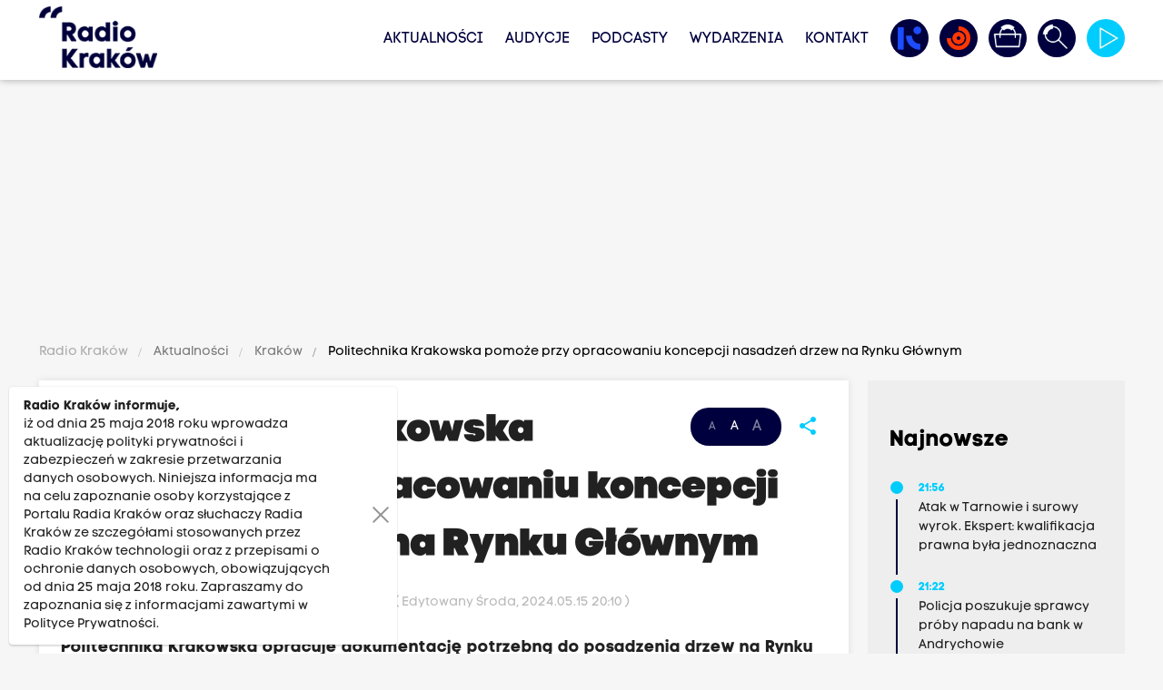

--- FILE ---
content_type: text/html; charset=UTF-8
request_url: https://www.radiokrakow.pl/aktualnosci/krakow/politechnika-krakowska-opracuje-dokumentacje-dotyczacego-nasadzen-drzew-na-rynku-glownym/
body_size: 20304
content:
<!DOCTYPE html PUBLIC "-//W3C//DTD XHTML+RDFa 1.0//EN" "http://www.w3.org/MarkUp/DTD/xhtml-rdfa-1.dtd"><html class="no-scroll" lang="pl" style="font-size: 14px;">
<head>

                
    <meta http-equiv="Content-Type" content="text/html;charset=utf-8" />
<meta name="Description" content="Politechnika Krakowska opracuje dokumentację potrzebną do posadzenia drzew na Rynku Głównym w Krakowie. Wczoraj rozstrzygnięty został przetarg w tej sprawie. 'Posadźmy drzewa na Rynku Głównym' to zwycięski projekt w budżecie obywatelskim z 2022-ego roku." />
<meta name="Keywords" content="" />
<meta property="og:title" content="Politechnika Krakowska pomoże przy opracowaniu koncepcji nasadzeń drzew na Rynku Głównym" />
<meta property="og:description" content="Politechnika Krakowska opracuje dokumentację potrzebną do posadzenia drzew na Rynku Głównym w Krakowie. Wczoraj rozstrzygnięty został przetarg w tej sprawie. 'Posadźmy drzewa na Rynku Głównym' to zwycięski projekt w budżecie obywatelskim z 2022-ego roku." />
<meta property="og:image" content="https://www.radiokrakow.pl/data/article/3639387/ca3856d39b039b925bdc654e57f2f72b37ee72eea23901949871ec1a9030e34b52bff31c6c4436e990640e2e2caab94erynek-1.jpg" />
<meta property="og:image:width" content="1920" />
<meta property="og:image:height" content="1280" />
<meta property="og:type" content="website" />
<meta property="og:url" content="https://www.radiokrakow.pl/aktualnosci/krakow/politechnika-krakowska-opracuje-dokumentacje-dotyczacego-nasadzen-drzew-na-rynku-glownym/" />
<meta property="twitter:title" content="Politechnika Krakowska pomoże przy opracowaniu koncepcji nasadzeń drzew na Rynku Głównym" />
<meta property="twitter:description" content="Politechnika Krakowska opracuje dokumentację potrzebną do posadzenia drzew na Rynku Głównym w Krakowie. Wczoraj rozstrzygnięty został przetarg w tej sprawie. 'Posadźmy drzewa na Rynku Głównym' to zwycięski projekt w budżecie obywatelskim z 2022-ego roku." />
<meta property="twitter:image" content="https://www.radiokrakow.pl/data/article/3639387/ca3856d39b039b925bdc654e57f2f72b37ee72eea23901949871ec1a9030e34b52bff31c6c4436e990640e2e2caab94erynek-1.jpg" />
<meta property="twitter:card" content="summary_large_image" />
<meta property="twitter:site" content="@RadioKrakow" />
    <base href="https://www.radiokrakow.pl/"/>
    <meta http-equiv="X-UA-Compatible" content="IE=edge">
    <meta name="viewport" content="width=device-width, initial-scale=1">

    <link rel="shortcut icon" href="https://www.radiokrakow.pl/application/site/web/images/favicon.ico?v=20260120004530"/>
    <link rel="icon" href="https://www.radiokrakow.pl/application/site/web/images/favicon.ico?v=20260120004530"/>
    <link rel="shortcut icon" href="https://www.radiokrakow.pl/application/site/web/images/favicon.png?v=20260120004530" type="image/png"/>
    <link rel="icon" href="https://www.radiokrakow.pl/application/site/web/images/favicon.png?v=20260120004530" type="image/png"/>

    <!-- Google Tag Manager -->
    <script type="e35a895252ab0eff1eb186e8-text/javascript">(function(w,d,s,l,i){w[l]=w[l]||[];w[l].push({'gtm.start':
                new Date().getTime(),event:'gtm.js'});var f=d.getElementsByTagName(s)[0],
            j=d.createElement(s),dl=l!='dataLayer'?'&l='+l:'';j.async=true;j.src=
            'https://www.googletagmanager.com/gtm.js?id='+i+dl;f.parentNode.insertBefore(j,f);
        })(window,document,'script','dataLayer','GTM-5RZF89QT');</script>
    <!-- End Google Tag Manager -->

    <title>Politechnika Krakowska pomoże przy opracowaniu koncepcji nasadzeń drzew na Rynku Głównym</title>
    <link rel="stylesheet" href="https://www.radiokrakow.pl/application/site/web/css/fonts.css?v=20260120004530" type="text/css" media="screen"/>
    <link rel="stylesheet" href="https://www.radiokrakow.pl/application/site/web/css/materialize.css?v=20260120004530" type="text/css" media="screen"/>
    <link rel="stylesheet" href="https://www.radiokrakow.pl/application/site/web/css/style.css?v=20260120004530" type="text/css" media="screen"/>
    <link rel="stylesheet" href="https://www.radiokrakow.pl/application/site/web/css/model.css?v=20260120004530" type="text/css" media="screen"/>
    <link rel="stylesheet" href="https://www.radiokrakow.pl/application/site/web/css/mod.css?v=20260120004530" type="text/css" media="screen"/>
    <link rel="stylesheet" href="https://www.radiokrakow.pl/application/site/web/css/toastr.css?v=20260120004530" type="text/css" media="screen"/>
    <link rel="stylesheet" href="https://www.radiokrakow.pl/application/site/web/css/jquery.ui.css?v=20260120004530" type="text/css" media="screen"/>
    <link rel="stylesheet" href="https://www.radiokrakow.pl/application/site/web/css/fontawesome/all.min.css?v=20260120004530" type="text/css"
          media="screen"/>

    <link rel="stylesheet" href="https://www.radiokrakow.pl/application/site/web/js/owl/assets/owl.carousel.css?v=20260120004530" type="text/css"
          media="screen"/>
    <link rel="stylesheet" href="https://www.radiokrakow.pl/application/site/web/js/owl/assets/owl.theme.default.css?v=20260120004530"
          type="text/css" media="screen"/>

    
    <style type="text/css">@font-face {font-family:Poppins;font-style:normal;font-weight:100;src:url(/cf-fonts/s/poppins/5.0.11/devanagari/100/normal.woff2);unicode-range:U+0900-097F,U+1CD0-1CF9,U+200C-200D,U+20A8,U+20B9,U+25CC,U+A830-A839,U+A8E0-A8FF;font-display:swap;}@font-face {font-family:Poppins;font-style:normal;font-weight:100;src:url(/cf-fonts/s/poppins/5.0.11/latin-ext/100/normal.woff2);unicode-range:U+0100-02AF,U+0304,U+0308,U+0329,U+1E00-1E9F,U+1EF2-1EFF,U+2020,U+20A0-20AB,U+20AD-20CF,U+2113,U+2C60-2C7F,U+A720-A7FF;font-display:swap;}@font-face {font-family:Poppins;font-style:normal;font-weight:100;src:url(/cf-fonts/s/poppins/5.0.11/latin/100/normal.woff2);unicode-range:U+0000-00FF,U+0131,U+0152-0153,U+02BB-02BC,U+02C6,U+02DA,U+02DC,U+0304,U+0308,U+0329,U+2000-206F,U+2074,U+20AC,U+2122,U+2191,U+2193,U+2212,U+2215,U+FEFF,U+FFFD;font-display:swap;}@font-face {font-family:Poppins;font-style:normal;font-weight:200;src:url(/cf-fonts/s/poppins/5.0.11/latin/200/normal.woff2);unicode-range:U+0000-00FF,U+0131,U+0152-0153,U+02BB-02BC,U+02C6,U+02DA,U+02DC,U+0304,U+0308,U+0329,U+2000-206F,U+2074,U+20AC,U+2122,U+2191,U+2193,U+2212,U+2215,U+FEFF,U+FFFD;font-display:swap;}@font-face {font-family:Poppins;font-style:normal;font-weight:200;src:url(/cf-fonts/s/poppins/5.0.11/latin-ext/200/normal.woff2);unicode-range:U+0100-02AF,U+0304,U+0308,U+0329,U+1E00-1E9F,U+1EF2-1EFF,U+2020,U+20A0-20AB,U+20AD-20CF,U+2113,U+2C60-2C7F,U+A720-A7FF;font-display:swap;}@font-face {font-family:Poppins;font-style:normal;font-weight:200;src:url(/cf-fonts/s/poppins/5.0.11/devanagari/200/normal.woff2);unicode-range:U+0900-097F,U+1CD0-1CF9,U+200C-200D,U+20A8,U+20B9,U+25CC,U+A830-A839,U+A8E0-A8FF;font-display:swap;}@font-face {font-family:Poppins;font-style:normal;font-weight:300;src:url(/cf-fonts/s/poppins/5.0.11/devanagari/300/normal.woff2);unicode-range:U+0900-097F,U+1CD0-1CF9,U+200C-200D,U+20A8,U+20B9,U+25CC,U+A830-A839,U+A8E0-A8FF;font-display:swap;}@font-face {font-family:Poppins;font-style:normal;font-weight:300;src:url(/cf-fonts/s/poppins/5.0.11/latin/300/normal.woff2);unicode-range:U+0000-00FF,U+0131,U+0152-0153,U+02BB-02BC,U+02C6,U+02DA,U+02DC,U+0304,U+0308,U+0329,U+2000-206F,U+2074,U+20AC,U+2122,U+2191,U+2193,U+2212,U+2215,U+FEFF,U+FFFD;font-display:swap;}@font-face {font-family:Poppins;font-style:normal;font-weight:300;src:url(/cf-fonts/s/poppins/5.0.11/latin-ext/300/normal.woff2);unicode-range:U+0100-02AF,U+0304,U+0308,U+0329,U+1E00-1E9F,U+1EF2-1EFF,U+2020,U+20A0-20AB,U+20AD-20CF,U+2113,U+2C60-2C7F,U+A720-A7FF;font-display:swap;}@font-face {font-family:Poppins;font-style:normal;font-weight:400;src:url(/cf-fonts/s/poppins/5.0.11/latin/400/normal.woff2);unicode-range:U+0000-00FF,U+0131,U+0152-0153,U+02BB-02BC,U+02C6,U+02DA,U+02DC,U+0304,U+0308,U+0329,U+2000-206F,U+2074,U+20AC,U+2122,U+2191,U+2193,U+2212,U+2215,U+FEFF,U+FFFD;font-display:swap;}@font-face {font-family:Poppins;font-style:normal;font-weight:400;src:url(/cf-fonts/s/poppins/5.0.11/devanagari/400/normal.woff2);unicode-range:U+0900-097F,U+1CD0-1CF9,U+200C-200D,U+20A8,U+20B9,U+25CC,U+A830-A839,U+A8E0-A8FF;font-display:swap;}@font-face {font-family:Poppins;font-style:normal;font-weight:400;src:url(/cf-fonts/s/poppins/5.0.11/latin-ext/400/normal.woff2);unicode-range:U+0100-02AF,U+0304,U+0308,U+0329,U+1E00-1E9F,U+1EF2-1EFF,U+2020,U+20A0-20AB,U+20AD-20CF,U+2113,U+2C60-2C7F,U+A720-A7FF;font-display:swap;}@font-face {font-family:Poppins;font-style:normal;font-weight:500;src:url(/cf-fonts/s/poppins/5.0.11/latin-ext/500/normal.woff2);unicode-range:U+0100-02AF,U+0304,U+0308,U+0329,U+1E00-1E9F,U+1EF2-1EFF,U+2020,U+20A0-20AB,U+20AD-20CF,U+2113,U+2C60-2C7F,U+A720-A7FF;font-display:swap;}@font-face {font-family:Poppins;font-style:normal;font-weight:500;src:url(/cf-fonts/s/poppins/5.0.11/devanagari/500/normal.woff2);unicode-range:U+0900-097F,U+1CD0-1CF9,U+200C-200D,U+20A8,U+20B9,U+25CC,U+A830-A839,U+A8E0-A8FF;font-display:swap;}@font-face {font-family:Poppins;font-style:normal;font-weight:500;src:url(/cf-fonts/s/poppins/5.0.11/latin/500/normal.woff2);unicode-range:U+0000-00FF,U+0131,U+0152-0153,U+02BB-02BC,U+02C6,U+02DA,U+02DC,U+0304,U+0308,U+0329,U+2000-206F,U+2074,U+20AC,U+2122,U+2191,U+2193,U+2212,U+2215,U+FEFF,U+FFFD;font-display:swap;}@font-face {font-family:Poppins;font-style:normal;font-weight:600;src:url(/cf-fonts/s/poppins/5.0.11/latin/600/normal.woff2);unicode-range:U+0000-00FF,U+0131,U+0152-0153,U+02BB-02BC,U+02C6,U+02DA,U+02DC,U+0304,U+0308,U+0329,U+2000-206F,U+2074,U+20AC,U+2122,U+2191,U+2193,U+2212,U+2215,U+FEFF,U+FFFD;font-display:swap;}@font-face {font-family:Poppins;font-style:normal;font-weight:600;src:url(/cf-fonts/s/poppins/5.0.11/latin-ext/600/normal.woff2);unicode-range:U+0100-02AF,U+0304,U+0308,U+0329,U+1E00-1E9F,U+1EF2-1EFF,U+2020,U+20A0-20AB,U+20AD-20CF,U+2113,U+2C60-2C7F,U+A720-A7FF;font-display:swap;}@font-face {font-family:Poppins;font-style:normal;font-weight:600;src:url(/cf-fonts/s/poppins/5.0.11/devanagari/600/normal.woff2);unicode-range:U+0900-097F,U+1CD0-1CF9,U+200C-200D,U+20A8,U+20B9,U+25CC,U+A830-A839,U+A8E0-A8FF;font-display:swap;}@font-face {font-family:Poppins;font-style:normal;font-weight:700;src:url(/cf-fonts/s/poppins/5.0.11/latin/700/normal.woff2);unicode-range:U+0000-00FF,U+0131,U+0152-0153,U+02BB-02BC,U+02C6,U+02DA,U+02DC,U+0304,U+0308,U+0329,U+2000-206F,U+2074,U+20AC,U+2122,U+2191,U+2193,U+2212,U+2215,U+FEFF,U+FFFD;font-display:swap;}@font-face {font-family:Poppins;font-style:normal;font-weight:700;src:url(/cf-fonts/s/poppins/5.0.11/latin-ext/700/normal.woff2);unicode-range:U+0100-02AF,U+0304,U+0308,U+0329,U+1E00-1E9F,U+1EF2-1EFF,U+2020,U+20A0-20AB,U+20AD-20CF,U+2113,U+2C60-2C7F,U+A720-A7FF;font-display:swap;}@font-face {font-family:Poppins;font-style:normal;font-weight:700;src:url(/cf-fonts/s/poppins/5.0.11/devanagari/700/normal.woff2);unicode-range:U+0900-097F,U+1CD0-1CF9,U+200C-200D,U+20A8,U+20B9,U+25CC,U+A830-A839,U+A8E0-A8FF;font-display:swap;}@font-face {font-family:Poppins;font-style:normal;font-weight:800;src:url(/cf-fonts/s/poppins/5.0.11/devanagari/800/normal.woff2);unicode-range:U+0900-097F,U+1CD0-1CF9,U+200C-200D,U+20A8,U+20B9,U+25CC,U+A830-A839,U+A8E0-A8FF;font-display:swap;}@font-face {font-family:Poppins;font-style:normal;font-weight:800;src:url(/cf-fonts/s/poppins/5.0.11/latin-ext/800/normal.woff2);unicode-range:U+0100-02AF,U+0304,U+0308,U+0329,U+1E00-1E9F,U+1EF2-1EFF,U+2020,U+20A0-20AB,U+20AD-20CF,U+2113,U+2C60-2C7F,U+A720-A7FF;font-display:swap;}@font-face {font-family:Poppins;font-style:normal;font-weight:800;src:url(/cf-fonts/s/poppins/5.0.11/latin/800/normal.woff2);unicode-range:U+0000-00FF,U+0131,U+0152-0153,U+02BB-02BC,U+02C6,U+02DA,U+02DC,U+0304,U+0308,U+0329,U+2000-206F,U+2074,U+20AC,U+2122,U+2191,U+2193,U+2212,U+2215,U+FEFF,U+FFFD;font-display:swap;}@font-face {font-family:Poppins;font-style:normal;font-weight:900;src:url(/cf-fonts/s/poppins/5.0.11/latin/900/normal.woff2);unicode-range:U+0000-00FF,U+0131,U+0152-0153,U+02BB-02BC,U+02C6,U+02DA,U+02DC,U+0304,U+0308,U+0329,U+2000-206F,U+2074,U+20AC,U+2122,U+2191,U+2193,U+2212,U+2215,U+FEFF,U+FFFD;font-display:swap;}@font-face {font-family:Poppins;font-style:normal;font-weight:900;src:url(/cf-fonts/s/poppins/5.0.11/devanagari/900/normal.woff2);unicode-range:U+0900-097F,U+1CD0-1CF9,U+200C-200D,U+20A8,U+20B9,U+25CC,U+A830-A839,U+A8E0-A8FF;font-display:swap;}@font-face {font-family:Poppins;font-style:normal;font-weight:900;src:url(/cf-fonts/s/poppins/5.0.11/latin-ext/900/normal.woff2);unicode-range:U+0100-02AF,U+0304,U+0308,U+0329,U+1E00-1E9F,U+1EF2-1EFF,U+2020,U+20A0-20AB,U+20AD-20CF,U+2113,U+2C60-2C7F,U+A720-A7FF;font-display:swap;}@font-face {font-family:Poppins;font-style:italic;font-weight:100;src:url(/cf-fonts/s/poppins/5.0.11/latin/100/italic.woff2);unicode-range:U+0000-00FF,U+0131,U+0152-0153,U+02BB-02BC,U+02C6,U+02DA,U+02DC,U+0304,U+0308,U+0329,U+2000-206F,U+2074,U+20AC,U+2122,U+2191,U+2193,U+2212,U+2215,U+FEFF,U+FFFD;font-display:swap;}@font-face {font-family:Poppins;font-style:italic;font-weight:100;src:url(/cf-fonts/s/poppins/5.0.11/devanagari/100/italic.woff2);unicode-range:U+0900-097F,U+1CD0-1CF9,U+200C-200D,U+20A8,U+20B9,U+25CC,U+A830-A839,U+A8E0-A8FF;font-display:swap;}@font-face {font-family:Poppins;font-style:italic;font-weight:100;src:url(/cf-fonts/s/poppins/5.0.11/latin-ext/100/italic.woff2);unicode-range:U+0100-02AF,U+0304,U+0308,U+0329,U+1E00-1E9F,U+1EF2-1EFF,U+2020,U+20A0-20AB,U+20AD-20CF,U+2113,U+2C60-2C7F,U+A720-A7FF;font-display:swap;}@font-face {font-family:Poppins;font-style:italic;font-weight:200;src:url(/cf-fonts/s/poppins/5.0.11/devanagari/200/italic.woff2);unicode-range:U+0900-097F,U+1CD0-1CF9,U+200C-200D,U+20A8,U+20B9,U+25CC,U+A830-A839,U+A8E0-A8FF;font-display:swap;}@font-face {font-family:Poppins;font-style:italic;font-weight:200;src:url(/cf-fonts/s/poppins/5.0.11/latin/200/italic.woff2);unicode-range:U+0000-00FF,U+0131,U+0152-0153,U+02BB-02BC,U+02C6,U+02DA,U+02DC,U+0304,U+0308,U+0329,U+2000-206F,U+2074,U+20AC,U+2122,U+2191,U+2193,U+2212,U+2215,U+FEFF,U+FFFD;font-display:swap;}@font-face {font-family:Poppins;font-style:italic;font-weight:200;src:url(/cf-fonts/s/poppins/5.0.11/latin-ext/200/italic.woff2);unicode-range:U+0100-02AF,U+0304,U+0308,U+0329,U+1E00-1E9F,U+1EF2-1EFF,U+2020,U+20A0-20AB,U+20AD-20CF,U+2113,U+2C60-2C7F,U+A720-A7FF;font-display:swap;}@font-face {font-family:Poppins;font-style:italic;font-weight:300;src:url(/cf-fonts/s/poppins/5.0.11/latin/300/italic.woff2);unicode-range:U+0000-00FF,U+0131,U+0152-0153,U+02BB-02BC,U+02C6,U+02DA,U+02DC,U+0304,U+0308,U+0329,U+2000-206F,U+2074,U+20AC,U+2122,U+2191,U+2193,U+2212,U+2215,U+FEFF,U+FFFD;font-display:swap;}@font-face {font-family:Poppins;font-style:italic;font-weight:300;src:url(/cf-fonts/s/poppins/5.0.11/latin-ext/300/italic.woff2);unicode-range:U+0100-02AF,U+0304,U+0308,U+0329,U+1E00-1E9F,U+1EF2-1EFF,U+2020,U+20A0-20AB,U+20AD-20CF,U+2113,U+2C60-2C7F,U+A720-A7FF;font-display:swap;}@font-face {font-family:Poppins;font-style:italic;font-weight:300;src:url(/cf-fonts/s/poppins/5.0.11/devanagari/300/italic.woff2);unicode-range:U+0900-097F,U+1CD0-1CF9,U+200C-200D,U+20A8,U+20B9,U+25CC,U+A830-A839,U+A8E0-A8FF;font-display:swap;}@font-face {font-family:Poppins;font-style:italic;font-weight:400;src:url(/cf-fonts/s/poppins/5.0.11/latin/400/italic.woff2);unicode-range:U+0000-00FF,U+0131,U+0152-0153,U+02BB-02BC,U+02C6,U+02DA,U+02DC,U+0304,U+0308,U+0329,U+2000-206F,U+2074,U+20AC,U+2122,U+2191,U+2193,U+2212,U+2215,U+FEFF,U+FFFD;font-display:swap;}@font-face {font-family:Poppins;font-style:italic;font-weight:400;src:url(/cf-fonts/s/poppins/5.0.11/devanagari/400/italic.woff2);unicode-range:U+0900-097F,U+1CD0-1CF9,U+200C-200D,U+20A8,U+20B9,U+25CC,U+A830-A839,U+A8E0-A8FF;font-display:swap;}@font-face {font-family:Poppins;font-style:italic;font-weight:400;src:url(/cf-fonts/s/poppins/5.0.11/latin-ext/400/italic.woff2);unicode-range:U+0100-02AF,U+0304,U+0308,U+0329,U+1E00-1E9F,U+1EF2-1EFF,U+2020,U+20A0-20AB,U+20AD-20CF,U+2113,U+2C60-2C7F,U+A720-A7FF;font-display:swap;}@font-face {font-family:Poppins;font-style:italic;font-weight:500;src:url(/cf-fonts/s/poppins/5.0.11/latin-ext/500/italic.woff2);unicode-range:U+0100-02AF,U+0304,U+0308,U+0329,U+1E00-1E9F,U+1EF2-1EFF,U+2020,U+20A0-20AB,U+20AD-20CF,U+2113,U+2C60-2C7F,U+A720-A7FF;font-display:swap;}@font-face {font-family:Poppins;font-style:italic;font-weight:500;src:url(/cf-fonts/s/poppins/5.0.11/latin/500/italic.woff2);unicode-range:U+0000-00FF,U+0131,U+0152-0153,U+02BB-02BC,U+02C6,U+02DA,U+02DC,U+0304,U+0308,U+0329,U+2000-206F,U+2074,U+20AC,U+2122,U+2191,U+2193,U+2212,U+2215,U+FEFF,U+FFFD;font-display:swap;}@font-face {font-family:Poppins;font-style:italic;font-weight:500;src:url(/cf-fonts/s/poppins/5.0.11/devanagari/500/italic.woff2);unicode-range:U+0900-097F,U+1CD0-1CF9,U+200C-200D,U+20A8,U+20B9,U+25CC,U+A830-A839,U+A8E0-A8FF;font-display:swap;}@font-face {font-family:Poppins;font-style:italic;font-weight:600;src:url(/cf-fonts/s/poppins/5.0.11/devanagari/600/italic.woff2);unicode-range:U+0900-097F,U+1CD0-1CF9,U+200C-200D,U+20A8,U+20B9,U+25CC,U+A830-A839,U+A8E0-A8FF;font-display:swap;}@font-face {font-family:Poppins;font-style:italic;font-weight:600;src:url(/cf-fonts/s/poppins/5.0.11/latin/600/italic.woff2);unicode-range:U+0000-00FF,U+0131,U+0152-0153,U+02BB-02BC,U+02C6,U+02DA,U+02DC,U+0304,U+0308,U+0329,U+2000-206F,U+2074,U+20AC,U+2122,U+2191,U+2193,U+2212,U+2215,U+FEFF,U+FFFD;font-display:swap;}@font-face {font-family:Poppins;font-style:italic;font-weight:600;src:url(/cf-fonts/s/poppins/5.0.11/latin-ext/600/italic.woff2);unicode-range:U+0100-02AF,U+0304,U+0308,U+0329,U+1E00-1E9F,U+1EF2-1EFF,U+2020,U+20A0-20AB,U+20AD-20CF,U+2113,U+2C60-2C7F,U+A720-A7FF;font-display:swap;}@font-face {font-family:Poppins;font-style:italic;font-weight:700;src:url(/cf-fonts/s/poppins/5.0.11/devanagari/700/italic.woff2);unicode-range:U+0900-097F,U+1CD0-1CF9,U+200C-200D,U+20A8,U+20B9,U+25CC,U+A830-A839,U+A8E0-A8FF;font-display:swap;}@font-face {font-family:Poppins;font-style:italic;font-weight:700;src:url(/cf-fonts/s/poppins/5.0.11/latin/700/italic.woff2);unicode-range:U+0000-00FF,U+0131,U+0152-0153,U+02BB-02BC,U+02C6,U+02DA,U+02DC,U+0304,U+0308,U+0329,U+2000-206F,U+2074,U+20AC,U+2122,U+2191,U+2193,U+2212,U+2215,U+FEFF,U+FFFD;font-display:swap;}@font-face {font-family:Poppins;font-style:italic;font-weight:700;src:url(/cf-fonts/s/poppins/5.0.11/latin-ext/700/italic.woff2);unicode-range:U+0100-02AF,U+0304,U+0308,U+0329,U+1E00-1E9F,U+1EF2-1EFF,U+2020,U+20A0-20AB,U+20AD-20CF,U+2113,U+2C60-2C7F,U+A720-A7FF;font-display:swap;}@font-face {font-family:Poppins;font-style:italic;font-weight:800;src:url(/cf-fonts/s/poppins/5.0.11/devanagari/800/italic.woff2);unicode-range:U+0900-097F,U+1CD0-1CF9,U+200C-200D,U+20A8,U+20B9,U+25CC,U+A830-A839,U+A8E0-A8FF;font-display:swap;}@font-face {font-family:Poppins;font-style:italic;font-weight:800;src:url(/cf-fonts/s/poppins/5.0.11/latin/800/italic.woff2);unicode-range:U+0000-00FF,U+0131,U+0152-0153,U+02BB-02BC,U+02C6,U+02DA,U+02DC,U+0304,U+0308,U+0329,U+2000-206F,U+2074,U+20AC,U+2122,U+2191,U+2193,U+2212,U+2215,U+FEFF,U+FFFD;font-display:swap;}@font-face {font-family:Poppins;font-style:italic;font-weight:800;src:url(/cf-fonts/s/poppins/5.0.11/latin-ext/800/italic.woff2);unicode-range:U+0100-02AF,U+0304,U+0308,U+0329,U+1E00-1E9F,U+1EF2-1EFF,U+2020,U+20A0-20AB,U+20AD-20CF,U+2113,U+2C60-2C7F,U+A720-A7FF;font-display:swap;}@font-face {font-family:Poppins;font-style:italic;font-weight:900;src:url(/cf-fonts/s/poppins/5.0.11/devanagari/900/italic.woff2);unicode-range:U+0900-097F,U+1CD0-1CF9,U+200C-200D,U+20A8,U+20B9,U+25CC,U+A830-A839,U+A8E0-A8FF;font-display:swap;}@font-face {font-family:Poppins;font-style:italic;font-weight:900;src:url(/cf-fonts/s/poppins/5.0.11/latin/900/italic.woff2);unicode-range:U+0000-00FF,U+0131,U+0152-0153,U+02BB-02BC,U+02C6,U+02DA,U+02DC,U+0304,U+0308,U+0329,U+2000-206F,U+2074,U+20AC,U+2122,U+2191,U+2193,U+2212,U+2215,U+FEFF,U+FFFD;font-display:swap;}@font-face {font-family:Poppins;font-style:italic;font-weight:900;src:url(/cf-fonts/s/poppins/5.0.11/latin-ext/900/italic.woff2);unicode-range:U+0100-02AF,U+0304,U+0308,U+0329,U+1E00-1E9F,U+1EF2-1EFF,U+2020,U+20A0-20AB,U+20AD-20CF,U+2113,U+2C60-2C7F,U+A720-A7FF;font-display:swap;}</style>

    
    <style type="text/css">@font-face {font-family:Source Code Pro;font-style:normal;font-weight:200;src:url(/cf-fonts/v/source-code-pro/5.0.16/vietnamese/wght/normal.woff2);unicode-range:U+0102-0103,U+0110-0111,U+0128-0129,U+0168-0169,U+01A0-01A1,U+01AF-01B0,U+0300-0301,U+0303-0304,U+0308-0309,U+0323,U+0329,U+1EA0-1EF9,U+20AB;font-display:swap;}@font-face {font-family:Source Code Pro;font-style:normal;font-weight:200;src:url(/cf-fonts/v/source-code-pro/5.0.16/greek/wght/normal.woff2);unicode-range:U+0370-03FF;font-display:swap;}@font-face {font-family:Source Code Pro;font-style:normal;font-weight:200;src:url(/cf-fonts/v/source-code-pro/5.0.16/cyrillic/wght/normal.woff2);unicode-range:U+0301,U+0400-045F,U+0490-0491,U+04B0-04B1,U+2116;font-display:swap;}@font-face {font-family:Source Code Pro;font-style:normal;font-weight:200;src:url(/cf-fonts/v/source-code-pro/5.0.16/greek-ext/wght/normal.woff2);unicode-range:U+1F00-1FFF;font-display:swap;}@font-face {font-family:Source Code Pro;font-style:normal;font-weight:200;src:url(/cf-fonts/v/source-code-pro/5.0.16/cyrillic-ext/wght/normal.woff2);unicode-range:U+0460-052F,U+1C80-1C88,U+20B4,U+2DE0-2DFF,U+A640-A69F,U+FE2E-FE2F;font-display:swap;}@font-face {font-family:Source Code Pro;font-style:normal;font-weight:200;src:url(/cf-fonts/v/source-code-pro/5.0.16/latin-ext/wght/normal.woff2);unicode-range:U+0100-02AF,U+0304,U+0308,U+0329,U+1E00-1E9F,U+1EF2-1EFF,U+2020,U+20A0-20AB,U+20AD-20CF,U+2113,U+2C60-2C7F,U+A720-A7FF;font-display:swap;}@font-face {font-family:Source Code Pro;font-style:normal;font-weight:200;src:url(/cf-fonts/v/source-code-pro/5.0.16/latin/wght/normal.woff2);unicode-range:U+0000-00FF,U+0131,U+0152-0153,U+02BB-02BC,U+02C6,U+02DA,U+02DC,U+0304,U+0308,U+0329,U+2000-206F,U+2074,U+20AC,U+2122,U+2191,U+2193,U+2212,U+2215,U+FEFF,U+FFFD;font-display:swap;}@font-face {font-family:Source Code Pro;font-style:normal;font-weight:300;src:url(/cf-fonts/v/source-code-pro/5.0.16/latin-ext/wght/normal.woff2);unicode-range:U+0100-02AF,U+0304,U+0308,U+0329,U+1E00-1E9F,U+1EF2-1EFF,U+2020,U+20A0-20AB,U+20AD-20CF,U+2113,U+2C60-2C7F,U+A720-A7FF;font-display:swap;}@font-face {font-family:Source Code Pro;font-style:normal;font-weight:300;src:url(/cf-fonts/v/source-code-pro/5.0.16/greek/wght/normal.woff2);unicode-range:U+0370-03FF;font-display:swap;}@font-face {font-family:Source Code Pro;font-style:normal;font-weight:300;src:url(/cf-fonts/v/source-code-pro/5.0.16/greek-ext/wght/normal.woff2);unicode-range:U+1F00-1FFF;font-display:swap;}@font-face {font-family:Source Code Pro;font-style:normal;font-weight:300;src:url(/cf-fonts/v/source-code-pro/5.0.16/cyrillic-ext/wght/normal.woff2);unicode-range:U+0460-052F,U+1C80-1C88,U+20B4,U+2DE0-2DFF,U+A640-A69F,U+FE2E-FE2F;font-display:swap;}@font-face {font-family:Source Code Pro;font-style:normal;font-weight:300;src:url(/cf-fonts/v/source-code-pro/5.0.16/cyrillic/wght/normal.woff2);unicode-range:U+0301,U+0400-045F,U+0490-0491,U+04B0-04B1,U+2116;font-display:swap;}@font-face {font-family:Source Code Pro;font-style:normal;font-weight:300;src:url(/cf-fonts/v/source-code-pro/5.0.16/latin/wght/normal.woff2);unicode-range:U+0000-00FF,U+0131,U+0152-0153,U+02BB-02BC,U+02C6,U+02DA,U+02DC,U+0304,U+0308,U+0329,U+2000-206F,U+2074,U+20AC,U+2122,U+2191,U+2193,U+2212,U+2215,U+FEFF,U+FFFD;font-display:swap;}@font-face {font-family:Source Code Pro;font-style:normal;font-weight:300;src:url(/cf-fonts/v/source-code-pro/5.0.16/vietnamese/wght/normal.woff2);unicode-range:U+0102-0103,U+0110-0111,U+0128-0129,U+0168-0169,U+01A0-01A1,U+01AF-01B0,U+0300-0301,U+0303-0304,U+0308-0309,U+0323,U+0329,U+1EA0-1EF9,U+20AB;font-display:swap;}@font-face {font-family:Source Code Pro;font-style:normal;font-weight:400;src:url(/cf-fonts/v/source-code-pro/5.0.16/cyrillic-ext/wght/normal.woff2);unicode-range:U+0460-052F,U+1C80-1C88,U+20B4,U+2DE0-2DFF,U+A640-A69F,U+FE2E-FE2F;font-display:swap;}@font-face {font-family:Source Code Pro;font-style:normal;font-weight:400;src:url(/cf-fonts/v/source-code-pro/5.0.16/cyrillic/wght/normal.woff2);unicode-range:U+0301,U+0400-045F,U+0490-0491,U+04B0-04B1,U+2116;font-display:swap;}@font-face {font-family:Source Code Pro;font-style:normal;font-weight:400;src:url(/cf-fonts/v/source-code-pro/5.0.16/latin-ext/wght/normal.woff2);unicode-range:U+0100-02AF,U+0304,U+0308,U+0329,U+1E00-1E9F,U+1EF2-1EFF,U+2020,U+20A0-20AB,U+20AD-20CF,U+2113,U+2C60-2C7F,U+A720-A7FF;font-display:swap;}@font-face {font-family:Source Code Pro;font-style:normal;font-weight:400;src:url(/cf-fonts/v/source-code-pro/5.0.16/greek-ext/wght/normal.woff2);unicode-range:U+1F00-1FFF;font-display:swap;}@font-face {font-family:Source Code Pro;font-style:normal;font-weight:400;src:url(/cf-fonts/v/source-code-pro/5.0.16/latin/wght/normal.woff2);unicode-range:U+0000-00FF,U+0131,U+0152-0153,U+02BB-02BC,U+02C6,U+02DA,U+02DC,U+0304,U+0308,U+0329,U+2000-206F,U+2074,U+20AC,U+2122,U+2191,U+2193,U+2212,U+2215,U+FEFF,U+FFFD;font-display:swap;}@font-face {font-family:Source Code Pro;font-style:normal;font-weight:400;src:url(/cf-fonts/v/source-code-pro/5.0.16/vietnamese/wght/normal.woff2);unicode-range:U+0102-0103,U+0110-0111,U+0128-0129,U+0168-0169,U+01A0-01A1,U+01AF-01B0,U+0300-0301,U+0303-0304,U+0308-0309,U+0323,U+0329,U+1EA0-1EF9,U+20AB;font-display:swap;}@font-face {font-family:Source Code Pro;font-style:normal;font-weight:400;src:url(/cf-fonts/v/source-code-pro/5.0.16/greek/wght/normal.woff2);unicode-range:U+0370-03FF;font-display:swap;}@font-face {font-family:Source Code Pro;font-style:normal;font-weight:500;src:url(/cf-fonts/v/source-code-pro/5.0.16/vietnamese/wght/normal.woff2);unicode-range:U+0102-0103,U+0110-0111,U+0128-0129,U+0168-0169,U+01A0-01A1,U+01AF-01B0,U+0300-0301,U+0303-0304,U+0308-0309,U+0323,U+0329,U+1EA0-1EF9,U+20AB;font-display:swap;}@font-face {font-family:Source Code Pro;font-style:normal;font-weight:500;src:url(/cf-fonts/v/source-code-pro/5.0.16/cyrillic-ext/wght/normal.woff2);unicode-range:U+0460-052F,U+1C80-1C88,U+20B4,U+2DE0-2DFF,U+A640-A69F,U+FE2E-FE2F;font-display:swap;}@font-face {font-family:Source Code Pro;font-style:normal;font-weight:500;src:url(/cf-fonts/v/source-code-pro/5.0.16/greek-ext/wght/normal.woff2);unicode-range:U+1F00-1FFF;font-display:swap;}@font-face {font-family:Source Code Pro;font-style:normal;font-weight:500;src:url(/cf-fonts/v/source-code-pro/5.0.16/greek/wght/normal.woff2);unicode-range:U+0370-03FF;font-display:swap;}@font-face {font-family:Source Code Pro;font-style:normal;font-weight:500;src:url(/cf-fonts/v/source-code-pro/5.0.16/latin/wght/normal.woff2);unicode-range:U+0000-00FF,U+0131,U+0152-0153,U+02BB-02BC,U+02C6,U+02DA,U+02DC,U+0304,U+0308,U+0329,U+2000-206F,U+2074,U+20AC,U+2122,U+2191,U+2193,U+2212,U+2215,U+FEFF,U+FFFD;font-display:swap;}@font-face {font-family:Source Code Pro;font-style:normal;font-weight:500;src:url(/cf-fonts/v/source-code-pro/5.0.16/cyrillic/wght/normal.woff2);unicode-range:U+0301,U+0400-045F,U+0490-0491,U+04B0-04B1,U+2116;font-display:swap;}@font-face {font-family:Source Code Pro;font-style:normal;font-weight:500;src:url(/cf-fonts/v/source-code-pro/5.0.16/latin-ext/wght/normal.woff2);unicode-range:U+0100-02AF,U+0304,U+0308,U+0329,U+1E00-1E9F,U+1EF2-1EFF,U+2020,U+20A0-20AB,U+20AD-20CF,U+2113,U+2C60-2C7F,U+A720-A7FF;font-display:swap;}@font-face {font-family:Source Code Pro;font-style:normal;font-weight:600;src:url(/cf-fonts/v/source-code-pro/5.0.16/greek/wght/normal.woff2);unicode-range:U+0370-03FF;font-display:swap;}@font-face {font-family:Source Code Pro;font-style:normal;font-weight:600;src:url(/cf-fonts/v/source-code-pro/5.0.16/latin-ext/wght/normal.woff2);unicode-range:U+0100-02AF,U+0304,U+0308,U+0329,U+1E00-1E9F,U+1EF2-1EFF,U+2020,U+20A0-20AB,U+20AD-20CF,U+2113,U+2C60-2C7F,U+A720-A7FF;font-display:swap;}@font-face {font-family:Source Code Pro;font-style:normal;font-weight:600;src:url(/cf-fonts/v/source-code-pro/5.0.16/vietnamese/wght/normal.woff2);unicode-range:U+0102-0103,U+0110-0111,U+0128-0129,U+0168-0169,U+01A0-01A1,U+01AF-01B0,U+0300-0301,U+0303-0304,U+0308-0309,U+0323,U+0329,U+1EA0-1EF9,U+20AB;font-display:swap;}@font-face {font-family:Source Code Pro;font-style:normal;font-weight:600;src:url(/cf-fonts/v/source-code-pro/5.0.16/greek-ext/wght/normal.woff2);unicode-range:U+1F00-1FFF;font-display:swap;}@font-face {font-family:Source Code Pro;font-style:normal;font-weight:600;src:url(/cf-fonts/v/source-code-pro/5.0.16/latin/wght/normal.woff2);unicode-range:U+0000-00FF,U+0131,U+0152-0153,U+02BB-02BC,U+02C6,U+02DA,U+02DC,U+0304,U+0308,U+0329,U+2000-206F,U+2074,U+20AC,U+2122,U+2191,U+2193,U+2212,U+2215,U+FEFF,U+FFFD;font-display:swap;}@font-face {font-family:Source Code Pro;font-style:normal;font-weight:600;src:url(/cf-fonts/v/source-code-pro/5.0.16/cyrillic-ext/wght/normal.woff2);unicode-range:U+0460-052F,U+1C80-1C88,U+20B4,U+2DE0-2DFF,U+A640-A69F,U+FE2E-FE2F;font-display:swap;}@font-face {font-family:Source Code Pro;font-style:normal;font-weight:600;src:url(/cf-fonts/v/source-code-pro/5.0.16/cyrillic/wght/normal.woff2);unicode-range:U+0301,U+0400-045F,U+0490-0491,U+04B0-04B1,U+2116;font-display:swap;}@font-face {font-family:Source Code Pro;font-style:normal;font-weight:700;src:url(/cf-fonts/v/source-code-pro/5.0.16/cyrillic/wght/normal.woff2);unicode-range:U+0301,U+0400-045F,U+0490-0491,U+04B0-04B1,U+2116;font-display:swap;}@font-face {font-family:Source Code Pro;font-style:normal;font-weight:700;src:url(/cf-fonts/v/source-code-pro/5.0.16/vietnamese/wght/normal.woff2);unicode-range:U+0102-0103,U+0110-0111,U+0128-0129,U+0168-0169,U+01A0-01A1,U+01AF-01B0,U+0300-0301,U+0303-0304,U+0308-0309,U+0323,U+0329,U+1EA0-1EF9,U+20AB;font-display:swap;}@font-face {font-family:Source Code Pro;font-style:normal;font-weight:700;src:url(/cf-fonts/v/source-code-pro/5.0.16/latin-ext/wght/normal.woff2);unicode-range:U+0100-02AF,U+0304,U+0308,U+0329,U+1E00-1E9F,U+1EF2-1EFF,U+2020,U+20A0-20AB,U+20AD-20CF,U+2113,U+2C60-2C7F,U+A720-A7FF;font-display:swap;}@font-face {font-family:Source Code Pro;font-style:normal;font-weight:700;src:url(/cf-fonts/v/source-code-pro/5.0.16/greek-ext/wght/normal.woff2);unicode-range:U+1F00-1FFF;font-display:swap;}@font-face {font-family:Source Code Pro;font-style:normal;font-weight:700;src:url(/cf-fonts/v/source-code-pro/5.0.16/greek/wght/normal.woff2);unicode-range:U+0370-03FF;font-display:swap;}@font-face {font-family:Source Code Pro;font-style:normal;font-weight:700;src:url(/cf-fonts/v/source-code-pro/5.0.16/cyrillic-ext/wght/normal.woff2);unicode-range:U+0460-052F,U+1C80-1C88,U+20B4,U+2DE0-2DFF,U+A640-A69F,U+FE2E-FE2F;font-display:swap;}@font-face {font-family:Source Code Pro;font-style:normal;font-weight:700;src:url(/cf-fonts/v/source-code-pro/5.0.16/latin/wght/normal.woff2);unicode-range:U+0000-00FF,U+0131,U+0152-0153,U+02BB-02BC,U+02C6,U+02DA,U+02DC,U+0304,U+0308,U+0329,U+2000-206F,U+2074,U+20AC,U+2122,U+2191,U+2193,U+2212,U+2215,U+FEFF,U+FFFD;font-display:swap;}@font-face {font-family:Source Code Pro;font-style:normal;font-weight:900;src:url(/cf-fonts/v/source-code-pro/5.0.16/cyrillic-ext/wght/normal.woff2);unicode-range:U+0460-052F,U+1C80-1C88,U+20B4,U+2DE0-2DFF,U+A640-A69F,U+FE2E-FE2F;font-display:swap;}@font-face {font-family:Source Code Pro;font-style:normal;font-weight:900;src:url(/cf-fonts/v/source-code-pro/5.0.16/latin/wght/normal.woff2);unicode-range:U+0000-00FF,U+0131,U+0152-0153,U+02BB-02BC,U+02C6,U+02DA,U+02DC,U+0304,U+0308,U+0329,U+2000-206F,U+2074,U+20AC,U+2122,U+2191,U+2193,U+2212,U+2215,U+FEFF,U+FFFD;font-display:swap;}@font-face {font-family:Source Code Pro;font-style:normal;font-weight:900;src:url(/cf-fonts/v/source-code-pro/5.0.16/greek-ext/wght/normal.woff2);unicode-range:U+1F00-1FFF;font-display:swap;}@font-face {font-family:Source Code Pro;font-style:normal;font-weight:900;src:url(/cf-fonts/v/source-code-pro/5.0.16/vietnamese/wght/normal.woff2);unicode-range:U+0102-0103,U+0110-0111,U+0128-0129,U+0168-0169,U+01A0-01A1,U+01AF-01B0,U+0300-0301,U+0303-0304,U+0308-0309,U+0323,U+0329,U+1EA0-1EF9,U+20AB;font-display:swap;}@font-face {font-family:Source Code Pro;font-style:normal;font-weight:900;src:url(/cf-fonts/v/source-code-pro/5.0.16/latin-ext/wght/normal.woff2);unicode-range:U+0100-02AF,U+0304,U+0308,U+0329,U+1E00-1E9F,U+1EF2-1EFF,U+2020,U+20A0-20AB,U+20AD-20CF,U+2113,U+2C60-2C7F,U+A720-A7FF;font-display:swap;}@font-face {font-family:Source Code Pro;font-style:normal;font-weight:900;src:url(/cf-fonts/v/source-code-pro/5.0.16/greek/wght/normal.woff2);unicode-range:U+0370-03FF;font-display:swap;}@font-face {font-family:Source Code Pro;font-style:normal;font-weight:900;src:url(/cf-fonts/v/source-code-pro/5.0.16/cyrillic/wght/normal.woff2);unicode-range:U+0301,U+0400-045F,U+0490-0491,U+04B0-04B1,U+2116;font-display:swap;}@font-face {font-family:Source Code Pro;font-style:italic;font-weight:200;src:url(/cf-fonts/v/source-code-pro/5.0.16/latin/wght/italic.woff2);unicode-range:U+0000-00FF,U+0131,U+0152-0153,U+02BB-02BC,U+02C6,U+02DA,U+02DC,U+0304,U+0308,U+0329,U+2000-206F,U+2074,U+20AC,U+2122,U+2191,U+2193,U+2212,U+2215,U+FEFF,U+FFFD;font-display:swap;}@font-face {font-family:Source Code Pro;font-style:italic;font-weight:200;src:url(/cf-fonts/v/source-code-pro/5.0.16/latin-ext/wght/italic.woff2);unicode-range:U+0100-02AF,U+0304,U+0308,U+0329,U+1E00-1E9F,U+1EF2-1EFF,U+2020,U+20A0-20AB,U+20AD-20CF,U+2113,U+2C60-2C7F,U+A720-A7FF;font-display:swap;}@font-face {font-family:Source Code Pro;font-style:italic;font-weight:200;src:url(/cf-fonts/v/source-code-pro/5.0.16/vietnamese/wght/italic.woff2);unicode-range:U+0102-0103,U+0110-0111,U+0128-0129,U+0168-0169,U+01A0-01A1,U+01AF-01B0,U+0300-0301,U+0303-0304,U+0308-0309,U+0323,U+0329,U+1EA0-1EF9,U+20AB;font-display:swap;}@font-face {font-family:Source Code Pro;font-style:italic;font-weight:200;src:url(/cf-fonts/v/source-code-pro/5.0.16/greek-ext/wght/italic.woff2);unicode-range:U+1F00-1FFF;font-display:swap;}@font-face {font-family:Source Code Pro;font-style:italic;font-weight:200;src:url(/cf-fonts/v/source-code-pro/5.0.16/cyrillic/wght/italic.woff2);unicode-range:U+0301,U+0400-045F,U+0490-0491,U+04B0-04B1,U+2116;font-display:swap;}@font-face {font-family:Source Code Pro;font-style:italic;font-weight:200;src:url(/cf-fonts/v/source-code-pro/5.0.16/cyrillic-ext/wght/italic.woff2);unicode-range:U+0460-052F,U+1C80-1C88,U+20B4,U+2DE0-2DFF,U+A640-A69F,U+FE2E-FE2F;font-display:swap;}@font-face {font-family:Source Code Pro;font-style:italic;font-weight:200;src:url(/cf-fonts/v/source-code-pro/5.0.16/greek/wght/italic.woff2);unicode-range:U+0370-03FF;font-display:swap;}@font-face {font-family:Source Code Pro;font-style:italic;font-weight:300;src:url(/cf-fonts/v/source-code-pro/5.0.16/latin/wght/italic.woff2);unicode-range:U+0000-00FF,U+0131,U+0152-0153,U+02BB-02BC,U+02C6,U+02DA,U+02DC,U+0304,U+0308,U+0329,U+2000-206F,U+2074,U+20AC,U+2122,U+2191,U+2193,U+2212,U+2215,U+FEFF,U+FFFD;font-display:swap;}@font-face {font-family:Source Code Pro;font-style:italic;font-weight:300;src:url(/cf-fonts/v/source-code-pro/5.0.16/cyrillic-ext/wght/italic.woff2);unicode-range:U+0460-052F,U+1C80-1C88,U+20B4,U+2DE0-2DFF,U+A640-A69F,U+FE2E-FE2F;font-display:swap;}@font-face {font-family:Source Code Pro;font-style:italic;font-weight:300;src:url(/cf-fonts/v/source-code-pro/5.0.16/greek-ext/wght/italic.woff2);unicode-range:U+1F00-1FFF;font-display:swap;}@font-face {font-family:Source Code Pro;font-style:italic;font-weight:300;src:url(/cf-fonts/v/source-code-pro/5.0.16/latin-ext/wght/italic.woff2);unicode-range:U+0100-02AF,U+0304,U+0308,U+0329,U+1E00-1E9F,U+1EF2-1EFF,U+2020,U+20A0-20AB,U+20AD-20CF,U+2113,U+2C60-2C7F,U+A720-A7FF;font-display:swap;}@font-face {font-family:Source Code Pro;font-style:italic;font-weight:300;src:url(/cf-fonts/v/source-code-pro/5.0.16/cyrillic/wght/italic.woff2);unicode-range:U+0301,U+0400-045F,U+0490-0491,U+04B0-04B1,U+2116;font-display:swap;}@font-face {font-family:Source Code Pro;font-style:italic;font-weight:300;src:url(/cf-fonts/v/source-code-pro/5.0.16/greek/wght/italic.woff2);unicode-range:U+0370-03FF;font-display:swap;}@font-face {font-family:Source Code Pro;font-style:italic;font-weight:300;src:url(/cf-fonts/v/source-code-pro/5.0.16/vietnamese/wght/italic.woff2);unicode-range:U+0102-0103,U+0110-0111,U+0128-0129,U+0168-0169,U+01A0-01A1,U+01AF-01B0,U+0300-0301,U+0303-0304,U+0308-0309,U+0323,U+0329,U+1EA0-1EF9,U+20AB;font-display:swap;}@font-face {font-family:Source Code Pro;font-style:italic;font-weight:400;src:url(/cf-fonts/v/source-code-pro/5.0.16/greek-ext/wght/italic.woff2);unicode-range:U+1F00-1FFF;font-display:swap;}@font-face {font-family:Source Code Pro;font-style:italic;font-weight:400;src:url(/cf-fonts/v/source-code-pro/5.0.16/latin/wght/italic.woff2);unicode-range:U+0000-00FF,U+0131,U+0152-0153,U+02BB-02BC,U+02C6,U+02DA,U+02DC,U+0304,U+0308,U+0329,U+2000-206F,U+2074,U+20AC,U+2122,U+2191,U+2193,U+2212,U+2215,U+FEFF,U+FFFD;font-display:swap;}@font-face {font-family:Source Code Pro;font-style:italic;font-weight:400;src:url(/cf-fonts/v/source-code-pro/5.0.16/cyrillic/wght/italic.woff2);unicode-range:U+0301,U+0400-045F,U+0490-0491,U+04B0-04B1,U+2116;font-display:swap;}@font-face {font-family:Source Code Pro;font-style:italic;font-weight:400;src:url(/cf-fonts/v/source-code-pro/5.0.16/greek/wght/italic.woff2);unicode-range:U+0370-03FF;font-display:swap;}@font-face {font-family:Source Code Pro;font-style:italic;font-weight:400;src:url(/cf-fonts/v/source-code-pro/5.0.16/vietnamese/wght/italic.woff2);unicode-range:U+0102-0103,U+0110-0111,U+0128-0129,U+0168-0169,U+01A0-01A1,U+01AF-01B0,U+0300-0301,U+0303-0304,U+0308-0309,U+0323,U+0329,U+1EA0-1EF9,U+20AB;font-display:swap;}@font-face {font-family:Source Code Pro;font-style:italic;font-weight:400;src:url(/cf-fonts/v/source-code-pro/5.0.16/cyrillic-ext/wght/italic.woff2);unicode-range:U+0460-052F,U+1C80-1C88,U+20B4,U+2DE0-2DFF,U+A640-A69F,U+FE2E-FE2F;font-display:swap;}@font-face {font-family:Source Code Pro;font-style:italic;font-weight:400;src:url(/cf-fonts/v/source-code-pro/5.0.16/latin-ext/wght/italic.woff2);unicode-range:U+0100-02AF,U+0304,U+0308,U+0329,U+1E00-1E9F,U+1EF2-1EFF,U+2020,U+20A0-20AB,U+20AD-20CF,U+2113,U+2C60-2C7F,U+A720-A7FF;font-display:swap;}@font-face {font-family:Source Code Pro;font-style:italic;font-weight:500;src:url(/cf-fonts/v/source-code-pro/5.0.16/vietnamese/wght/italic.woff2);unicode-range:U+0102-0103,U+0110-0111,U+0128-0129,U+0168-0169,U+01A0-01A1,U+01AF-01B0,U+0300-0301,U+0303-0304,U+0308-0309,U+0323,U+0329,U+1EA0-1EF9,U+20AB;font-display:swap;}@font-face {font-family:Source Code Pro;font-style:italic;font-weight:500;src:url(/cf-fonts/v/source-code-pro/5.0.16/cyrillic/wght/italic.woff2);unicode-range:U+0301,U+0400-045F,U+0490-0491,U+04B0-04B1,U+2116;font-display:swap;}@font-face {font-family:Source Code Pro;font-style:italic;font-weight:500;src:url(/cf-fonts/v/source-code-pro/5.0.16/cyrillic-ext/wght/italic.woff2);unicode-range:U+0460-052F,U+1C80-1C88,U+20B4,U+2DE0-2DFF,U+A640-A69F,U+FE2E-FE2F;font-display:swap;}@font-face {font-family:Source Code Pro;font-style:italic;font-weight:500;src:url(/cf-fonts/v/source-code-pro/5.0.16/greek-ext/wght/italic.woff2);unicode-range:U+1F00-1FFF;font-display:swap;}@font-face {font-family:Source Code Pro;font-style:italic;font-weight:500;src:url(/cf-fonts/v/source-code-pro/5.0.16/latin/wght/italic.woff2);unicode-range:U+0000-00FF,U+0131,U+0152-0153,U+02BB-02BC,U+02C6,U+02DA,U+02DC,U+0304,U+0308,U+0329,U+2000-206F,U+2074,U+20AC,U+2122,U+2191,U+2193,U+2212,U+2215,U+FEFF,U+FFFD;font-display:swap;}@font-face {font-family:Source Code Pro;font-style:italic;font-weight:500;src:url(/cf-fonts/v/source-code-pro/5.0.16/latin-ext/wght/italic.woff2);unicode-range:U+0100-02AF,U+0304,U+0308,U+0329,U+1E00-1E9F,U+1EF2-1EFF,U+2020,U+20A0-20AB,U+20AD-20CF,U+2113,U+2C60-2C7F,U+A720-A7FF;font-display:swap;}@font-face {font-family:Source Code Pro;font-style:italic;font-weight:500;src:url(/cf-fonts/v/source-code-pro/5.0.16/greek/wght/italic.woff2);unicode-range:U+0370-03FF;font-display:swap;}@font-face {font-family:Source Code Pro;font-style:italic;font-weight:600;src:url(/cf-fonts/v/source-code-pro/5.0.16/latin/wght/italic.woff2);unicode-range:U+0000-00FF,U+0131,U+0152-0153,U+02BB-02BC,U+02C6,U+02DA,U+02DC,U+0304,U+0308,U+0329,U+2000-206F,U+2074,U+20AC,U+2122,U+2191,U+2193,U+2212,U+2215,U+FEFF,U+FFFD;font-display:swap;}@font-face {font-family:Source Code Pro;font-style:italic;font-weight:600;src:url(/cf-fonts/v/source-code-pro/5.0.16/cyrillic/wght/italic.woff2);unicode-range:U+0301,U+0400-045F,U+0490-0491,U+04B0-04B1,U+2116;font-display:swap;}@font-face {font-family:Source Code Pro;font-style:italic;font-weight:600;src:url(/cf-fonts/v/source-code-pro/5.0.16/greek/wght/italic.woff2);unicode-range:U+0370-03FF;font-display:swap;}@font-face {font-family:Source Code Pro;font-style:italic;font-weight:600;src:url(/cf-fonts/v/source-code-pro/5.0.16/greek-ext/wght/italic.woff2);unicode-range:U+1F00-1FFF;font-display:swap;}@font-face {font-family:Source Code Pro;font-style:italic;font-weight:600;src:url(/cf-fonts/v/source-code-pro/5.0.16/vietnamese/wght/italic.woff2);unicode-range:U+0102-0103,U+0110-0111,U+0128-0129,U+0168-0169,U+01A0-01A1,U+01AF-01B0,U+0300-0301,U+0303-0304,U+0308-0309,U+0323,U+0329,U+1EA0-1EF9,U+20AB;font-display:swap;}@font-face {font-family:Source Code Pro;font-style:italic;font-weight:600;src:url(/cf-fonts/v/source-code-pro/5.0.16/latin-ext/wght/italic.woff2);unicode-range:U+0100-02AF,U+0304,U+0308,U+0329,U+1E00-1E9F,U+1EF2-1EFF,U+2020,U+20A0-20AB,U+20AD-20CF,U+2113,U+2C60-2C7F,U+A720-A7FF;font-display:swap;}@font-face {font-family:Source Code Pro;font-style:italic;font-weight:600;src:url(/cf-fonts/v/source-code-pro/5.0.16/cyrillic-ext/wght/italic.woff2);unicode-range:U+0460-052F,U+1C80-1C88,U+20B4,U+2DE0-2DFF,U+A640-A69F,U+FE2E-FE2F;font-display:swap;}@font-face {font-family:Source Code Pro;font-style:italic;font-weight:700;src:url(/cf-fonts/v/source-code-pro/5.0.16/vietnamese/wght/italic.woff2);unicode-range:U+0102-0103,U+0110-0111,U+0128-0129,U+0168-0169,U+01A0-01A1,U+01AF-01B0,U+0300-0301,U+0303-0304,U+0308-0309,U+0323,U+0329,U+1EA0-1EF9,U+20AB;font-display:swap;}@font-face {font-family:Source Code Pro;font-style:italic;font-weight:700;src:url(/cf-fonts/v/source-code-pro/5.0.16/cyrillic-ext/wght/italic.woff2);unicode-range:U+0460-052F,U+1C80-1C88,U+20B4,U+2DE0-2DFF,U+A640-A69F,U+FE2E-FE2F;font-display:swap;}@font-face {font-family:Source Code Pro;font-style:italic;font-weight:700;src:url(/cf-fonts/v/source-code-pro/5.0.16/cyrillic/wght/italic.woff2);unicode-range:U+0301,U+0400-045F,U+0490-0491,U+04B0-04B1,U+2116;font-display:swap;}@font-face {font-family:Source Code Pro;font-style:italic;font-weight:700;src:url(/cf-fonts/v/source-code-pro/5.0.16/latin/wght/italic.woff2);unicode-range:U+0000-00FF,U+0131,U+0152-0153,U+02BB-02BC,U+02C6,U+02DA,U+02DC,U+0304,U+0308,U+0329,U+2000-206F,U+2074,U+20AC,U+2122,U+2191,U+2193,U+2212,U+2215,U+FEFF,U+FFFD;font-display:swap;}@font-face {font-family:Source Code Pro;font-style:italic;font-weight:700;src:url(/cf-fonts/v/source-code-pro/5.0.16/latin-ext/wght/italic.woff2);unicode-range:U+0100-02AF,U+0304,U+0308,U+0329,U+1E00-1E9F,U+1EF2-1EFF,U+2020,U+20A0-20AB,U+20AD-20CF,U+2113,U+2C60-2C7F,U+A720-A7FF;font-display:swap;}@font-face {font-family:Source Code Pro;font-style:italic;font-weight:700;src:url(/cf-fonts/v/source-code-pro/5.0.16/greek-ext/wght/italic.woff2);unicode-range:U+1F00-1FFF;font-display:swap;}@font-face {font-family:Source Code Pro;font-style:italic;font-weight:700;src:url(/cf-fonts/v/source-code-pro/5.0.16/greek/wght/italic.woff2);unicode-range:U+0370-03FF;font-display:swap;}@font-face {font-family:Source Code Pro;font-style:italic;font-weight:900;src:url(/cf-fonts/v/source-code-pro/5.0.16/cyrillic-ext/wght/italic.woff2);unicode-range:U+0460-052F,U+1C80-1C88,U+20B4,U+2DE0-2DFF,U+A640-A69F,U+FE2E-FE2F;font-display:swap;}@font-face {font-family:Source Code Pro;font-style:italic;font-weight:900;src:url(/cf-fonts/v/source-code-pro/5.0.16/greek/wght/italic.woff2);unicode-range:U+0370-03FF;font-display:swap;}@font-face {font-family:Source Code Pro;font-style:italic;font-weight:900;src:url(/cf-fonts/v/source-code-pro/5.0.16/greek-ext/wght/italic.woff2);unicode-range:U+1F00-1FFF;font-display:swap;}@font-face {font-family:Source Code Pro;font-style:italic;font-weight:900;src:url(/cf-fonts/v/source-code-pro/5.0.16/latin/wght/italic.woff2);unicode-range:U+0000-00FF,U+0131,U+0152-0153,U+02BB-02BC,U+02C6,U+02DA,U+02DC,U+0304,U+0308,U+0329,U+2000-206F,U+2074,U+20AC,U+2122,U+2191,U+2193,U+2212,U+2215,U+FEFF,U+FFFD;font-display:swap;}@font-face {font-family:Source Code Pro;font-style:italic;font-weight:900;src:url(/cf-fonts/v/source-code-pro/5.0.16/cyrillic/wght/italic.woff2);unicode-range:U+0301,U+0400-045F,U+0490-0491,U+04B0-04B1,U+2116;font-display:swap;}@font-face {font-family:Source Code Pro;font-style:italic;font-weight:900;src:url(/cf-fonts/v/source-code-pro/5.0.16/latin-ext/wght/italic.woff2);unicode-range:U+0100-02AF,U+0304,U+0308,U+0329,U+1E00-1E9F,U+1EF2-1EFF,U+2020,U+20A0-20AB,U+20AD-20CF,U+2113,U+2C60-2C7F,U+A720-A7FF;font-display:swap;}@font-face {font-family:Source Code Pro;font-style:italic;font-weight:900;src:url(/cf-fonts/v/source-code-pro/5.0.16/vietnamese/wght/italic.woff2);unicode-range:U+0102-0103,U+0110-0111,U+0128-0129,U+0168-0169,U+01A0-01A1,U+01AF-01B0,U+0300-0301,U+0303-0304,U+0308-0309,U+0323,U+0329,U+1EA0-1EF9,U+20AB;font-display:swap;}</style>

    <link href="//fonts.googleapis.com/icon?family=Material+Icons" rel="stylesheet">

    <link href="https://www.radiokrakow.pl/aktualnosci/krakow/politechnika-krakowska-opracuje-dokumentacje-dotyczacego-nasadzen-drzew-na-rynku-glownym/" rel="canonical" />
    <script src='https://www.google.com/recaptcha/api.js' type="e35a895252ab0eff1eb186e8-text/javascript"></script>
    <script src="https://www.radiokrakow.pl/application/site/web/js/jquery-1.10.2.min.js?v=20260120004530" type="e35a895252ab0eff1eb186e8-text/javascript"></script>
    <script src="https://www.radiokrakow.pl/application/site/web/js/jquery.cookie.js?v=20260120004530" defer type="e35a895252ab0eff1eb186e8-text/javascript"></script>
    <script src="https://www.radiokrakow.pl/application/site/web/js/toastr.js?v=20260120004530" defer type="e35a895252ab0eff1eb186e8-text/javascript"></script>
    <script src="https://www.radiokrakow.pl/application/site/web/js/jquery-ui-1.9.2.min.js?v=20260120004530" type="e35a895252ab0eff1eb186e8-text/javascript"></script>
    <script src="https://www.radiokrakow.pl/application/site/web/js/materialize.min.js?v=20260120004530" defer type="e35a895252ab0eff1eb186e8-text/javascript"></script>
    <script src="https://www.radiokrakow.pl/application/site/web/js/site/address.js?v=20260120004530" defer type="e35a895252ab0eff1eb186e8-text/javascript"></script>
    <script src="https://www.radiokrakow.pl/application/site/web/js/site/roadmap.js?v=20260120004530" defer type="e35a895252ab0eff1eb186e8-text/javascript"></script>
    <script src="https://www.radiokrakow.pl/application/site/web/js/site/layout.js?v=20260120004530" defer type="e35a895252ab0eff1eb186e8-text/javascript"></script>
    <script src="https://www.radiokrakow.pl/application/site/web/js/fn.js?v=20260120004530" defer type="e35a895252ab0eff1eb186e8-text/javascript"></script>

    <link rel="stylesheet" href="https://www.radiokrakow.pl/application/site/web/js/sweetalert/sweetalert2.css?v=20260120004530" type="text/css"
          media="screen"/>
    <script src="https://www.radiokrakow.pl/application/site/web/js/sweetalert/sweetalert2.js?v=20260120004530" defer type="e35a895252ab0eff1eb186e8-text/javascript"></script>

    <script src="https://www.radiokrakow.pl/application/site/web/js/owl/owl.carousel.js?v=20260120004530" defer type="e35a895252ab0eff1eb186e8-text/javascript"></script>
    <script src="//platform.twitter.com/widgets.js" type="e35a895252ab0eff1eb186e8-text/javascript"></script>
    <!--[if lt IE 9]>
    <script src="https://www.radiokrakow.pl/application/site/web/js/respond.min.js?v=20260120004530" type="text/javascript" defer></script>
    <script src="https://www.radiokrakow.pl/application/site/web/js/flashcanvas.js?v=20260120004530" type="text/javascript" defer></script>
    <![endif]-->

    <!-- Google tag (gtag.js) -->
    <script async src="https://www.googletagmanager.com/gtag/js?id=G-4BKN8D8L8L" type="e35a895252ab0eff1eb186e8-text/javascript"></script>
    <script type="e35a895252ab0eff1eb186e8-text/javascript"> window.dataLayer = window.dataLayer || [];

        function gtag() {
            dataLayer.push(arguments);
        }

        gtag('js', new Date());
        gtag('config', 'G-4BKN8D8L8L'); </script>

    <!-- Facebook Pixel Code -->
    <script type="e35a895252ab0eff1eb186e8-text/javascript">
        !function (f, b, e, v, n, t, s) {
            if (f.fbq) return;
            n = f.fbq = function () {
                n.callMethod ?
                    n.callMethod.apply(n, arguments) : n.queue.push(arguments)
            };
            if (!f._fbq) f._fbq = n;
            n.push = n;
            n.loaded = !0;
            n.version = '2.0';
            n.queue = [];
            t = b.createElement(e);
            t.async = !0;
            t.src = v;
            s = b.getElementsByTagName(e)[0];
            s.parentNode.insertBefore(t, s)
        }(window, document, 'script',
            'https://connect.facebook.net/en_US/fbevents.js');
        fbq('init', '584568806266753');
        fbq('track', 'PageView');
    </script>

    <!--    <script data-ad-client="ca-pub-7393908360100127" async src="https://pagead2.googlesyndication.com/pagead/js/adsbygoogle.js"></script>-->
    <script async src="https://pagead2.googlesyndication.com/pagead/js/adsbygoogle.js?client=ca-pub-7393908360100127" crossorigin="anonymous" data-overlays="bottom" type="e35a895252ab0eff1eb186e8-text/javascript"></script>

    <!--    <script async src="https://pagead2.googlesyndication.com/pagead/js/adsbygoogle.js?client=pub-7393908360100127" crossorigin="anonymous"></script>-->

    <noscript><img height="1" width="1" style="display:none"
                   src="https://www.facebook.com/tr?id=584568806266753&ev=PageView&noscript=1"
        /></noscript>
    <!-- End Facebook Pixel Code -->
    <meta name="facebook-domain-verification" content="75cwi5t50293zvkgyavciv16ihd9in"/>

    <script type="e35a895252ab0eff1eb186e8-text/javascript"> (function (c, l, a, r, i, t, y) {
            c[a] = c[a] || function () {
                (c[a].q = c[a].q || []).push(arguments)
            };
            t = l.createElement(r);
            t.async = 1;
            t.src = "https://www.clarity.ms/tag/" + i;
            y = l.getElementsByTagName(r)[0];
            y.parentNode.insertBefore(t, y);
        })(window, document, "clarity", "script", "jpvw9pu260"); </script>


    <script type="application/ld+json">
        {
            "@context": "https://schema.org",
            "@type": "Organization",
            "url": "https://www.radiokrakow.pl/",
            "logo": "https://www.radiokrakow.pl/application/site/web/images/logo.png"
        }
    </script>

    <script type="application/ld+json">
        {
            "@context": "http://schema.org",
            "@type": "LocalBusiness",
            "address": {
                "@type": "PostalAddress",
                "addressLocality": "Kraków",
                "streetAddress": "Aleja Juliusza Słowackiego 22",
                "postalCode": "30-007",
                "addressRegion": "Małopolskie",
                "addressCountry": "Polska"
            },
            "name": "Radio Kraków ",
            "legalName": "Radio Kraków SA.",
            "brand": "Radio Kraków ",
            "email": [
                "redakcja@radiokrakow.pl",
                "reklama@radiokrakow.pl"
            ],
            "telephone": [
                "+48126306000",
                "+48122003333",
                "+48500202323"
            ],
            "image": "https://www.radiokrakow.pl/application/site/web/images/siedziba.jpg",
            "logo": "https://www.radiokrakow.pl/application/site/web/images/logo.png",
            "priceRange": "PLN",
            "url": "https://www.radiokrakow.pl/",
            "openingHoursSpecification": [
                {
                    "@type": "OpeningHoursSpecification",
                    "dayOfWeek": [
                        "Monday",
                        "Tuesday",
                        "Wednesday",
                        "Thursday",
                        "Friday",
                        "Saturday",
                        "Sunday"
                    ],
                    "opens": "00:00",
                    "closes": "23:59"
                }
            ],
            "sameAs": [
                "https://twitter.com/RadioKrakow",
                "https://www.facebook.com/radiokrakow",
                "https://www.youtube.com/channel/UCRYJv0ixGJpwFd0ba6bIWtg",
                "https://www.instagram.com/radio_krakow/"
            ]
        }
    </script>

    

    <script type="application/ld+json">
 {"@context":"http:\/\/schema.org","@type":"NewsArticle","name":"Politechnika Krakowska pomo\u017ce przy opracowaniu koncepcji nasadze\u0144 drzew na Rynku G\u0142\u00f3wnym","description":"Politechnika Krakowska opracuje dokumentacj\u0119 potrzebn\u0105 do posadzenia drzew na Rynku G\u0142\u00f3wnym w Krakowie. Wczoraj rozstrzygni\u0119ty zosta\u0142 przetarg w tej sprawie. 'Posad\u017amy drzewa na Rynku G\u0142\u00f3wnym' to zwyci\u0119ski projekt w bud\u017cecie obywatelskim z 2022-ego roku.","image":"https:\/\/www.radiokrakow.pl\/data\/article\/3639387\/ca3856d39b039b925bdc654e57f2f72b37ee72eea23901949871ec1a9030e34b52bff31c6c4436e990640e2e2caab94erynek-1.jpg","datepublished":"2024-05-15T19:24:33+02:00","datemodified":"2024-05-15T20:10:51+02:00","headline":"Politechnika Krakowska opracuje dokumentacj\u0119 potrzebn\u0105 do posadzenia drzew na Rynku G\u0142\u00f3wnym w Krakowie. Wczoraj rozstrzygni\u0119ty zosta\u0142 przetarg w tej sprawie. \"Posad\u017amy drzewa na Rynku G\u0142\u00f3wnym\" to zwyci\u0119ski projekt w bud\u017cecie obywatelskim z 2022-ego roku. ","isAccessibleForFree":"True"}
    </script>





</head>

<script type="e35a895252ab0eff1eb186e8-text/javascript">

    $(document).ready(function (e) {

        $('.modal').modal();
        $('.fixed-action-btn').floatingActionButton({
            hoverEnabled: false
        });

        $('.tooltipped').tooltip();

        $(".big-search-btn").click(function (e) {

            e.preventDefault();

            $(".big-search").toggleClass('big-search-open')

            if ($(".big-search").hasClass('big-search-open'))
                $(".big-search-input").focus()


            $("body").toggleClass('big-search-is-open');

        })

        $(".on-air-head").click(function (e) {

            e.preventDefault();

            $(".on-air").toggleClass('on-air-open')

        });
        $('.font-select__item').click(function (e) {

            let link = $(this);

            $('.font-select__item').removeClass('font-select__item-selected');
            link.addClass('font-select__item-selected');

            let font_size = link.data('font_size');

            $('html').css('font-size', link.data('font_size'));

            $.cookie('font-size', font_size, {expires: 365, path: "/;SameSite=Lax", secure: true})

        })

    });

</script>


<body class="" data-spy="affix" data-target="header" data-offset="1">

<!-- Google Tag Manager (noscript) -->
<noscript>
    <iframe
            src="https://www.googletagmanager.com/ns.html?id=GTM-5RZF89QT"
            height="0"
            width="0"
            style="display:none;visibility:hidden"
    </iframe>
</noscript>
<!-- End Google Tag Manager (noscript) -->

<div class="sidenav" id="mobile-demo">
    <img src="https://www.radiokrakow.pl/application/site/web/images/logo.png?v=20260120004530" alt="Radio Kraków"
         style="margin: 32px 48px 0; width: calc(100% - 96px )">
            <ul>
                            <li class="dropdown-section">            <div class="dropdown-trigger" href="#!">                Wiadomości            </div>            <ul id='dropdown1' class='dropdown-menu'>                            <li>            <a href="https://www.radiokrakow.pl/aktualnosci/">                Aktualności            </a>        </li>                    <li>            <a href="https://www.radiokrakow.pl/aktualnosci/krakow/">                Kraków            </a>        </li>                    <li>            <a href="https://www.radiokrakow.pl/aktualnosci/tarnow/">                Tarnów            </a>        </li>                    <li>            <a href="https://www.radiokrakow.pl/aktualnosci/nowy-sacz/">                Nowy Sącz            </a>        </li>                    <li>            <a href="https://www.radiokrakow.pl/aktualnosci/nowy-sacz/podhale/">                Podhale            </a>        </li>                    <li>            <a href="https://www.radiokrakow.pl/aktualnosci/gorlice/">                Gorlice            </a>        </li>                    <li>            <a href="https://www.radiokrakow.pl/aktualnosci/malopolskazachodnia/">                Małopolska Zachodnia            </a>        </li>                    </ul>        </li>                <li>            <a href="https://www.radiokrakow.pl/aktualnosci/kultura/">                Kultura            </a>        </li>                    <li>            <a href="https://www.radiokrakow.pl/aktualnosci/sport/">                Sport            </a>        </li>                    <li>            <a href="https://www.radiokrakow.pl/muzyka/">                Muzyka            </a>        </li>                    <li>            <a href="https://www.radiokrakow.pl/audycje/">                Audycje            </a>        </li>                    <li>            <a href="https://www.radiokrakow.pl/audycje/polecane-podcasty/">                Podcasty            </a>        </li>                    <li>            <a href="https://www.radiokrakow.pl/ramowka/">                Ramówka            </a>        </li>                        <li class="dropdown-section">            <div class="dropdown-trigger" href="#!">                O nas            </div>            <ul id='dropdown1' class='dropdown-menu'>                            <li>            <a href="https://www.radiokrakow.pl/historia/">                Historia Radia            </a>        </li>                    <li>            <a href="https://www.radiokrakow.pl/ludzie-radia/">                Ludzie Radia            </a>        </li>                    <li>            <a href="https://www.radiokrakow.pl/kontakt/tess/abc-abonament/">                Abonament            </a>        </li>                    <li>            <a href="https://www.radiokrakow.pl/zwiedzanie-radia-krakow/">                Zwiedzanie Radia            </a>        </li>                    <li>            <a href="https://www.radiokrakow.pl/spacer/">                Wirtualny spacer            </a>        </li>                    </ul>        </li>                <li>            <a href="https://radiokrakowkultura.pl/">                Radio Kraków Kultura            </a>        </li>                    <li>            <a href="https://off.radiokrakow.pl/">                OFF Radio Kraków            </a>        </li>                        <li class="dropdown-section">            <div class="dropdown-trigger" href="#!">                Patronaty            </div>            <ul id='dropdown1' class='dropdown-menu'>                            <li>            <a href="https://www.radiokrakow.pl/patronat/">                Wniosek            </a>        </li>                    <li>            <a href="https://www.radiokrakow.pl/partnerzy/">                Partnerzy            </a>        </li>                    <li>            <a href="https://www.radiokrakow.pl/logo/">                Logo            </a>        </li>                    </ul>        </li>                <li>            <a href="https://studio.radiokrakow.pl">                Studio nagrań            </a>        </li>                    <li>            <a href="https://www.radiokrakow.pl/reklama/">                Reklama            </a>        </li>                </ul>
    </div>

<div class="big-search">

    <div class="container">

        <div class="row mb-0">
            <div class="col s12">

                <form class="big-search-form" style="margin: 48px auto;" method="get"
                      action="szukaj/">
                    <label for="big_search_text" style="visibility: hidden; position: absolute;">Wpisz czego szukasz</label>
                    <input type="text" class="big-search-input browser-default" placeholder="Wpisz czego szukasz"
                           name="search_text"
                            id="big_search_text"
                           value="">
                    <button class="big-search-button">
                        <i class="material-icons">search</i>
                    </button>
                </form>
            </div>
        </div>

        <div class="row">
            <div class="col s12">
                <hr class="big-search-hr">
            </div>
        </div>


        <div class="row">
                            <div class="col s12 m6 l3">
                    <span class="big-serach-list-title">Wiadomości</span>
                    <ul class="big-serach-list">
                        
                            <li class="big-serach-list-item"><a
                                        href="https://www.radiokrakow.pl/aktualnosci/">Aktualności</a></li>

                        
                            <li class="big-serach-list-item"><a
                                        href="https://www.radiokrakow.pl/aktualnosci/krakow/">Kraków</a></li>

                        
                            <li class="big-serach-list-item"><a
                                        href="https://www.radiokrakow.pl/aktualnosci/tarnow/">Tarnów</a></li>

                        
                            <li class="big-serach-list-item"><a
                                        href="https://www.radiokrakow.pl/aktualnosci/nowy-sacz/">Nowy Sącz</a></li>

                        
                            <li class="big-serach-list-item"><a
                                        href="https://www.radiokrakow.pl/aktualnosci/nowy-sacz/podhale/">Podhale</a></li>

                        
                            <li class="big-serach-list-item"><a
                                        href="https://www.radiokrakow.pl/aktualnosci/malopolskazachodnia/">Małopolska Zach.</a></li>

                        
                            <li class="big-serach-list-item"><a
                                        href="https://www.radiokrakow.pl/aktualnosci/gorlice/">Gorlice</a></li>

                                            </ul>
                </div>
                            <div class="col s12 m6 l3">
                    <span class="big-serach-list-title">O nas</span>
                    <ul class="big-serach-list">
                        
                            <li class="big-serach-list-item"><a
                                        href="https://www.radiokrakow.pl/historia">Historia Radia Kraków</a></li>

                        
                            <li class="big-serach-list-item"><a
                                        href="https://www.radiokrakow.pl/ludzie-radia/">Ludzie Radia</a></li>

                        
                            <li class="big-serach-list-item"><a
                                        href="https://www.radiokrakow.pl/spacer">Wirtualny spacer</a></li>

                        
                            <li class="big-serach-list-item"><a
                                        href="https://www.radiokrakow.pl/kontakt/tess/abc-abonament/">Abonament</a></li>

                        
                            <li class="big-serach-list-item"><a
                                        href="https://www.radiokrakow.pl/zwiedzanie-radia-krakow/">Zwiedzanie radia</a></li>

                        
                            <li class="big-serach-list-item"><a
                                        href="//bip.radiokrakow.pl">Biuletyn Informacji Publicznej</a></li>

                        
                            <li class="big-serach-list-item"><a
                                        href="https://www.radiokrakow.pl/partnerzy/">Partnerzy</a></li>

                        
                            <li class="big-serach-list-item"><a
                                        href="https://www.radiokrakow.pl/romana-bobrowska-zyciorys">Romana Bobrowska</a></li>

                        
                            <li class="big-serach-list-item"><a
                                        href="https://www.radiokrakow.pl/nieodplatneaudycjewyborcze/">Nieodpłatne audycje wyborcze </a></li>

                                            </ul>
                </div>
                            <div class="col s12 m6 l3">
                    <span class="big-serach-list-title">Patronaty</span>
                    <ul class="big-serach-list">
                        
                            <li class="big-serach-list-item"><a
                                        href="https://www.radiokrakow.pl/patronat/">Wniosek</a></li>

                        
                            <li class="big-serach-list-item"><a
                                        href="https://www.radiokrakow.pl/partnerzy/">Partnerzy</a></li>

                        
                            <li class="big-serach-list-item"><a
                                        href="https://www.radiokrakow.pl/logo/">Logo</a></li>

                        
                            <li class="big-serach-list-item"><a
                                        href="https://www.radiokrakow.pl/promocja/">Nasze patronaty</a></li>

                                            </ul>
                </div>
                            <div class="col s12 m6 l3">
                    <span class="big-serach-list-title">Dzieje się w Radiu </span>
                    <ul class="big-serach-list">
                        
                            <li class="big-serach-list-item"><a
                                        href="https://www.radiokrakow.pl/nasze-akcje/">Nasze akcje</a></li>

                        
                            <li class="big-serach-list-item"><a
                                        href="https://www.radiokrakow.pl/kokursy/">Konkursy</a></li>

                        
                            <li class="big-serach-list-item"><a
                                        href="https://www.radiokrakow.pl/sluchowiska/">Słuchowiska</a></li>

                        
                            <li class="big-serach-list-item"><a
                                        href="https://www.radiokrakow.pl/koncerty/">Koncerty</a></li>

                                            </ul>
                </div>
                            <div class="col s12 m6 l3">
                    <span class="big-serach-list-title">Ochrona danych osobowych</span>
                    <ul class="big-serach-list">
                        
                            <li class="big-serach-list-item"><a
                                        href="https://www.radiokrakow.pl/polityka-prywatnosci/">Polityka Prywatności Radia Kraków</a></li>

                        
                            <li class="big-serach-list-item"><a
                                        href="https://www.radiokrakow.pl/polityka-cookies/">Polityka Cookies</a></li>

                        
                            <li class="big-serach-list-item"><a
                                        href="https://www.radiokrakow.pl/ochrona-danych-osobowych/">Ochrona danych osobowych</a></li>

                                            </ul>
                </div>
            
        </div>

        <div class="row db">
                            <div class="col s12 m6 l3">
                    <h4 class="big-serach-list-title">
                        <a href="https://www.radiokrakow.pl/aktualnosci/kultura/">Kultura</a>
                    </h4>
                </div>
                            <div class="col s12 m6 l3">
                    <h4 class="big-serach-list-title">
                        <a href="https://www.radiokrakow.pl/aktualnosci/sport/">Sport</a>
                    </h4>
                </div>
                            <div class="col s12 m6 l3">
                    <h4 class="big-serach-list-title">
                        <a href="https://www.radiokrakow.pl/muzyka/">Muzyka</a>
                    </h4>
                </div>
                            <div class="col s12 m6 l3">
                    <h4 class="big-serach-list-title">
                        <a href="https://www.radiokrakow.pl/audycje/">Audycje</a>
                    </h4>
                </div>
                            <div class="col s12 m6 l3">
                    <h4 class="big-serach-list-title">
                        <a href="https://podcasty.radiokrakow.pl/">Podcasty</a>
                    </h4>
                </div>
                            <div class="col s12 m6 l3">
                    <h4 class="big-serach-list-title">
                        <a href="https://www.radiokrakow.pl/kontakt/">Kontakt</a>
                    </h4>
                </div>
                            <div class="col s12 m6 l3">
                    <h4 class="big-serach-list-title">
                        <a href="https://www.radiokrakow.pl/ramowka/">Ramówka</a>
                    </h4>
                </div>
                            <div class="col s12 m6 l3">
                    <h4 class="big-serach-list-title">
                        <a href="https://studio.radiokrakow.pl">Studia nagraniowe</a>
                    </h4>
                </div>
            
        </div>

        <div class="row">
            <div class="col s12 l4">
                <a href="" class="big-search-block big-search-block-off">
                    <span>OFF</span>
                </a>
            </div>
            <div class="col s12 l4">
                <a href="" class="big-search-block big-search-block-culture">
                    <span>Kultura</span>
                </a>
            </div>
            <div class="col s12 l4">
                <a href="http://bip.radiokrakow.pl/" class="big-search-block  big-search-block-bip">
                    <span>BIP</span>
                </a>
            </div>
        </div>


        <div class="row">
            <div class="col s12">

                <div class="big-search-social-block">
                    <ul class="big-search-social-list">
                        <li class="big-search-social-item"><a href="https://twitter.com/RadioKrakow" target="_blank">
                                <i class="fab fa-twitter"></i>
                                <span class="hide">Twitter</span>
                            </a></li>
                        <li class="big-search-social-item"><a href="https://pl-pl.facebook.com/radiokrakow"
                                                              target="_blank">
                                <i class="fab fa-facebook-f"></i>
                                <span class="hide">Facebook</span>
                            </a></li>
                        <li class="big-search-social-item"><a
                                    href="https://www.youtube.com/channel/UCRYJv0ixGJpwFd0ba6bIWtg" target="_blank">
                                <i class="fab fa-youtube"></i>
                                <span class="hide">Youtube</span>
                            </a></li>
                        <li class="big-search-social-item"><a href="https://instagram.com/radio_krakow" target="_blank">

                                <i class="fab fa-instagram"></i>
                                <span class="hide">Instagram</span>
                            </a></li>
                    </ul>
                </div>

            </div>
        </div>
    </div>

</div>

<header>

    <div class="container">

        <div class="row">
            <div class="col s6 l12">

                <menu>

                    <a href="/" class="brand-logo">
                        <img src="https://www.radiokrakow.pl/application/site/web/images/logo.png?v=20260120004530" alt="Radio Kraków">
                    </a>

                    <ul class="right hide-on-med-and-down first">
                        

    
        <li class="__item">
            <a class="__link" href="https://www.radiokrakow.pl/aktualnosci/">
                Aktualności            </a>
        </li>

    
        <li class="__item">
            <a class="__link" href="https://www.radiokrakow.pl/audycje/">
                Audycje            </a>
        </li>

    
        <li class="__item">
            <a class="__link" href="https://www.radiokrakow.pl/audycje/polecane-podcasty/">
                Podcasty            </a>
        </li>

    
        <li class="__item">
            <a class="__link" href="https://www.radiokrakow.pl/wydarzenia/">
                Wydarzenia            </a>
        </li>

    
        <li class="__item">
            <a class="__link" href="kontakt/">
                Kontakt            </a>
        </li>

    



                        <li class="icon-option">
                            <a href="https://rkk.pl/" class="icon-option__link icon-option__link-rkk">
                                <span class="hide">Radio Kraków Kultura</span>
                            </a>
                        </li>
                        <li class="icon-option">
                            <a href="https://off.radiokrakow.pl/" class="icon-option__link icon-option__link-off">
                                <span class="hide">OFF</span>
                            </a>
                        </li>
                        <li class="icon-option">
                            <a href="https://sklep.radiokrakow.pl/" class="icon-option__link icon-option__link-shop">
                                <span class="hide">Sklep</span>
                            </a>
                        </li>
                        <li class="icon-option">
                            <a href="https://radiokrakow.pl/" class="big-search-btn icon-option__link icon-option__link-search">
                                <span class="hide">Szukaj</span>
                            </a>
                        </li>
                        <li class="icon-option">
                            <a href="player/" target="_blank"
                               class="waves-effect waves-light icon-option__link icon-option__link-play">
                                <span class="hide">Play</span>
                            </a>
                        </li>
                    </ul>
                </menu>
            </div>
            <div class="col s6 hide-on-large-only hide-on-extra-large-only">

                <ul class="menu-btns">

                    <li class="menu-btns__item">
                        <button class="big-search-btn menu-btns__link">
                            <i class="material-icons">search</i>
                        </button>
                    </li>
                    <li class="menu-btns__item">
                        <a href="player/"
                           class="menu-btns__link menu-btns__link-play">
                            <span class="hide">Play</span>
                        </a>
                    </li>
                    <li class="menu-btns__item">

                        <div data-target="mobile-demo" class="sidenav-trigger color-text menu-btns__link">
                            <i class="material-icons">menu</i>
                        </div>

                    </li>
                </ul>
            </div>
        </div>

    </div>

</header>
<main>
    
<script async src="https://pagead2.googlesyndication.com/pagead/js/adsbygoogle.js?client=ca-pub-7393908360100127" crossorigin="anonymous" type="e35a895252ab0eff1eb186e8-text/javascript"></script>
<ins class="adsbygoogle"
     style="display:block; text-align:center;"
     data-ad-layout="in-article"
     data-ad-format="fluid"
     data-ad-client="ca-pub-7393908360100127"
     data-ad-slot="7968862818"></ins>
<script type="e35a895252ab0eff1eb186e8-text/javascript">
    (adsbygoogle = window.adsbygoogle || []).push({});
</script>


<section class="container">
    <div class="row">
        <div class="col s12">

                <a href="" title="Radio Kraków" class="breadcrumb">        Radio Kraków    </a>    <a href="aktualnosci/" title="Aktualności" class="breadcrumb">        Aktualności    </a>    <a href="aktualnosci/krakow/" title="Kraków" class="breadcrumb">        Kraków    </a>    <a href="aktualnosci/krakow/politechnika-krakowska-opracuje-dokumentacje-dotyczacego-nasadzen-drzew-na-rynku-glownym/" title="Politechnika Krakowska pomoże przy opracowaniu koncepcji nasadzeń drzew na Rynku Głównym" class="breadcrumb">        Politechnika Krakowska pomoże przy opracowaniu koncepcji nasadzeń drzew na Rynku Głównym    </a>
        </div>
    </div>
</section>

<section class="container">
    <div class="row">
        <div class="col s12 l9 ">

            <div class="article">

                
<a href="https://cms.radiokrakow.pl/admin.php/article/show/id/3639387/type/article>" class="btn btn-article-edit" style="display: none;">Edytuj</a>

<script type="e35a895252ab0eff1eb186e8-text/javascript">


    async function isUrlFound(url) {
        try {
            const response = await fetch(url, {
                method: 'HEAD',
                mode: 'no-cors',
                cache: 'no-cache'
            });

            return true;

        } catch (error) {
            // console.log(error);
            return false;
        }
    }

    async function urlTest(url) {

        const isValidUrl = await isUrlFound(url);

        console.log(isValidUrl)

        if (isValidUrl) {
            $('.btn-article-edit').show()
        }
    }

    $(document).ready(function () {
        console.log('aaa')
        urlTest('https://cms.radiokrakow.pl/application/site/web/images/logo.png');

    })

</script>
                <ul class="article__font-select font-select">
                    <li class="font-select__item "
                        style="font-size: 12px;" data-font_size="12">A
                    </li>
                    <li class="font-select__item font-select__item-selected"
                        style="font-size: 14px;" data-font_size="14">A
                    </li>
                    <li class="font-select__item "
                        style="font-size: 16px;" data-font_size="16">A
                    </li>
                </ul>

                <a class="article-share share-btn" data-title="Politechnika Krakowska pomoże przy opracowaniu koncepcji nasadzeń drzew na Rynku Głównym"
                   data-text="Politechnika Krakowska opracuje dokumentację potrzebną do posadzenia drzew na Rynku Głównym w Krakowie. Wczoraj rozstrzygnięty został przetarg w tej sprawie. 'Posadźmy drzewa na Rynku Głównym' to zwycięski projekt w budżecie obywatelskim z 2022-ego roku.">
                    <i class="material-icons">share</i>
                </a>
                <h1 class="article-title big-title">Politechnika Krakowska pomoże przy opracowaniu koncepcji nasadzeń drzew na Rynku Głównym</h1>

                
<ul class="meta">

    
    
        

                            <li class="meta__item meta__item-user meta__item-fullopacity " data-role="editor">
                    <a href="https://www.radiokrakow.pl/ludzie-radia/ola-sobczak/"
                       class="user-item user-item-min">
                        <div class="user-item__thumb "
                             style="background-image: url('https://www.radiokrakow.pl/data/user/avatar/e695b00677ab481896ba585bbb52391dola1.jpg');"></div>
                        <div class="user-item__name">
                                                                                        Ola                                <b>Sobczak</b>
                                                    </div>
                        <div class="user-item__position"></div>
                    </a>
                </li>
                        
    
    
        <li class="meta__item">
        <i class="material-icons">date_range</i>
        Środa, 2024.05.15 18:39

                    <span class="grey-text">

    (
    Edytowany Środa, 2024.05.15 20:10    )
    </span>
            </li>
                    
</ul>
                
<strong class="article-lead">Politechnika Krakowska opracuje dokumentację potrzebną do posadzenia drzew na Rynku Głównym w Krakowie. Wczoraj rozstrzygnięty został przetarg w tej sprawie. "Posadźmy drzewa na Rynku Głównym" to zwycięski projekt w budżecie obywatelskim z 2022-ego roku. </strong>


                


                

                

    
            <div class="article-thumb" style="background-image: url('https://www.radiokrakow.pl/data/article/3639387/ca3856d39b039b925bdc654e57f2f72b37ee72eea23901949871ec1a9030e34b52bff31c6c4436e990640e2e2caab94erynek-1.jpg');">
                    </div>
    
    <p class="article-thumb-tags">
        Pixabay    </p>

                <div class="mt-3 mb-4">
    <ul class="social-grid-2">
        <li class="social-grid-2__item social-grid-2__item-facebook">
            <a href="https://www.facebook.com/sharer/sharer.php?u=https://www.radiokrakow.pl/aktualnosci/krakow/politechnika-krakowska-opracuje-dokumentacje-dotyczacego-nasadzen-drzew-na-rynku-glownym/" class="social-grid-2__link" target="_blank">
                <i class="fab fa-facebook-f social-grid-2__icon"></i>
                <span class="social-grid-2__text">Pokaż</span>
            </a>
        </li>
        <li class="social-grid-2__item social-grid-2__item-twitter">
            <a href="https://twitter.com/intent/tweet?url=https://www.radiokrakow.pl/aktualnosci/krakow/politechnika-krakowska-opracuje-dokumentacje-dotyczacego-nasadzen-drzew-na-rynku-glownym/&text=Politechnika Krakowska pomoże przy opracowaniu koncepcji nasadzeń drzew na Rynku Głównym" class="social-grid-2__link" target="_blank">
                <i class="fab fa-twitter social-grid-2__icon"></i>
                <span class="social-grid-2__text">Tweetnij</span>
            </a>
        </li>
        <li class="social-grid-2__item social-grid-2__item-linkedin">
            <a href="https://www.linkedin.com/shareArticle?mini=true&url=https://www.radiokrakow.pl/aktualnosci/krakow/politechnika-krakowska-opracuje-dokumentacje-dotyczacego-nasadzen-drzew-na-rynku-glownym/&title=Politechnika Krakowska pomoże przy opracowaniu koncepcji nasadzeń drzew na Rynku Głównym&summary=Politechnika Krakowska opracuje dokumentację potrzebną do posadzenia drzew na Rynku Głównym w Krakowie. Wczoraj rozstrzygnięty został przetarg w tej sprawie. 'Posadźmy drzewa na Rynku Głównym' to zwycięski projekt w budżecie obywatelskim z 2022-ego roku." class="social-grid-2__link" target="_blank">
                <i class="fab fa-linkedin-in social-grid-2__icon"></i>
                <span class="social-grid-2__text">Udostępnij</span>
            </a>
        </li>
    </ul>
    <div class="clearfix"></div>
</div>
                
    




        <div class="article-text"><p>Autor projektu - Krzysztof Kwarciak podkreśla, że będzie pilnował, żeby koncepcja zazieleniania rynku była konsultowana z mieszkańcami, bo ważny jest kompromis między różnymi oczekiwaniami społecznymi. </p>
<blockquote>
<p>Serce Krakowa wreszcie stanie się bardziej zielone. To miejsce aż prosi o taką metamorfozę. Mało osób wybiera się na rynek by spędzić tam wolny czas, to miejsce służy teraz jako trakt komuniacyjny. Chodzi o to, by przywrócić to miejsce mieszkańcom.</p>
</blockquote>
<p>- mówi lider stowarzyszenia Ulepszamy Kraków.</p>
<p>Specjaliści z Politechniki Krakowskiej przygotują projekt nowej aranżacji Rynku Głównego. Wtedy zapadnie decyzja, ile drzew można posadzić i w jakich miejscach.</p>
<div>Wojciech Bobek z Katedry Architektury Krajobrazu Politechniki Krakowskiej podkreśla, że to nie będzie łatwe zadanie. </div>
<div></div>
<blockquote>
<div>Są trzy zasadnicze problemy: pierwszy to kwestie archeologiczne, drugi to kwestie widokowe, a trzeci to kwestie technologiczne związane już bezpośrednio z samym sadzeniem i ewentualnymi kolizjami. Musimy pamiętać, że jest to teren światowego dziedzictwa, teren pod ochroną konserwatorską i w żadnym wypadku zieleń nie powinna tego niszczyć, a jedynie uzupełniać. </div>
</blockquote>
<div></div>
<div>- wyjaśnia Bobek</div>
<div></div>
<div></div>
<div>Teraz potrzebne są badania archeologiczne i rozeznanie miejsc, w których będzie można posadzić nowe drzewa. Ważne jest wyznaczenie takich lokalizacji, w których rośliny przeżyją, bo nie chodzi tylko i wyłącznie o ich nasadzenie, ale także o utrzymanie. Wojciech Bobek dodaje, że dokumentacja będzie kompletna do końca tego roku. Po uzyskaniu pozytynej opinii konserwatora zabytków będzie można opracować konkretny projekt budowlany. </div>
<p>Jeśli wszystko pójdzie zgodnie z planem, w 2025-tym roku drzewa na rynku mogą stać się faktem. </p></div>


    

                

    <div class="gallery gallery-boxed">

        <div class="gallery-close close-x close-x-white"></div>

        <style>
            .article-gallery {
                margin-bottom: 12px;
            }

            .article-gallery .owl-nav {
                position: absolute;
                top: 50%;

                width: 100%;
                height: 0;

                transform: translateY(-50%);

                padding: 0 !important;
                margin: 0 !important;
            }

            .article-gallery .owl-prev,
            .article-gallery .owl-next {
                width: 42px;
                height: 42px;
                background-color: #fff!important;
                color: #000 !important;
                font-size: 38px !important;
                box-shadow: 0px 1px 1px #00000029;
                border-radius: 42px !important;
                opacity: 1;

                padding: 0 !important;
                margin: 0 !important;


                display: block;

                position: absolute;

                z-index: 100;


                line-height: 12px !important;

            }

            .article-gallery .owl-prev {
                border-radius: 0 42px 42px 0!important;
                left: 0!important;
            }

            .article-gallery .owl-next {
                border-radius: 42px 0 0 42px!important;
                right: 0!important;
            }

            .article-gallery .owl-prev span{

                top: 13px;
                position: absolute;
                left: 12px;

                line-height: 21px;
            }
            .article-gallery .owl-next span{

                top: 13px;
                position: absolute;
                right: 12px;

                line-height: 21px;
            }

            .article-gallery .gallery-image {
                border-radius: 6px;
                overflow: hidden;

                width: 100%;
                height: 0;
                padding-bottom: 67%;

                background-size: contain;
                background-position: center center;
                background-repeat: no-repeat;

                vertical-align: center;
            }
            .article-gallery .gallery-image__text{
                position: absolute;
                bottom: 0;
                left: 0;
                right: 0;
                background-color: rgba(0,0,0,.3);

                color: #fff;

                padding: 20px;
            }

            @media screen and (max-width: 1024px) {

                .article-gallery .owl-prev,
                .article-gallery .owl-next {
                    display: none !important;
                }
            }

            .article-thumbs {
                margin-bottom: 12px;
            }

            .article-thumbs .owl-item {
                opacity: .5;

                cursor: pointer;

                border-radius: 6px;

                overflow: hidden;

                -o-transition: all 0.4s ease;
                transition: all 0.4s ease;
                -webkit-transition: all 0.4s ease;
                -moz-transition: all 0.4s ease;
                -ms-transition: all 0.4s ease;


            }

            .article-thumbs .owl-item.current {
                opacity: 1;
            }

            .gallery .gallery-full-screen {
                cursor: pointer;
                margin-left: 12px;
                float: left;
                margin-top: -2px;
            }
            .article-thumbs .gallery-image {
                width: 100%;
                height: auto;
                aspect-ratio: 3/2;
                background-size: contain;
                background-position: center;
                background-repeat: no-repeat;

                padding-bottom: 0;
            }

            .gallery{}
            .gallery-boxed{}
            .gallery-boxed .gallery-close{
                display: none;
            }
            .gallery-full{
                position: fixed;
                left: 0;
                top: 0;
                right: 0;
                height: 100vh;
                background-color: #000;

                z-index: 2000;
            }
            .gallery-full{

            }
            .gallery-full .gallery-close{
                display: initial;
            }
            .gallery-full .gallery-close{
                top: 12px;
                right: 12px;
            }
            .gallery-full .article-gallery,
            .gallery-full .article-gallery .gallery-image{
                height: 100vh;
                padding-bottom: 0!important;
                margin-bottom: 0px!important;
                margin-top: 0px;
            }
            .gallery-full .owl-stats{
                color: #fff;
                padding-right: 6px;
                padding-left: 6px;
            }
            .gallery-full .gallery-full-screen {
                display: none;
            }
            .gallery-full .article-thumbs{
                height: 10vh;
                display: none;
            }
            .gallery-full .article-thumbs .gallery-image{
                height: 10vh;
                padding-bottom: 0;
                background-size: contain;
                background-position: center;
                background-repeat: no-repeat;
            }
            .gallery-full .article-gallery .owl-next,
            .gallery-full .article-gallery .owl-prev{
                color: #fff !important;
                background-color: transparent!important;
            }

        </style>

        <script type="e35a895252ab0eff1eb186e8-text/javascript">


            $(document).ready(function (e) {

                let thumbs = $('#article-thumbs-910');
                let gallery = $('#article-gallery-910');

                let fullScreen = $('.gallery-full-screen');
                let fullScreenClose = $('.gallery-close');

                fullScreen.click(function (e){

                    e.preventDefault();

                    let link = $(this);
                    let gallery_div = link.closest('.gallery');

                    gallery_div.removeClass('gallery-boxed');
                    gallery_div.addClass('gallery-full');


                    gallery.owlCarousel().trigger('refresh.owl.carousel');
                    thumbs.owlCarousel().trigger('refresh.owl.carousel');
                });

                fullScreenClose.click(function (e){

                    e.preventDefault();

                    let link = $(this);
                    let gallery_div = link.closest('.gallery');

                    gallery_div.removeClass('gallery-full');
                    gallery_div.addClass('gallery-boxed');


                    gallery.owlCarousel().trigger('refresh.owl.carousel');
                    thumbs.owlCarousel().trigger('refresh.owl.carousel');
                });

                gallery.owlCarousel({
                    autoplay: true,
                    autoHeight: true,
                    autoplayHoverPause: true,
                    autoplayTimeout: 50000,
                    autoplaySpeed: 1000,
                    // loop: true,
                    margin: 0,
                    nav: true,
                    dots: false,
                    responsive: {
                        0: {
                            items: 1
                        }
                    }
                }).on('changed.owl.carousel', function (el) {

                    //if you set loop to false, you have to restore this next line
                    //let current = el.item.index;

                    //if you disable loop you have to comment this block

                    var current = el.item.index ;
                    var count = el.item.count;
                    if (current > count) {
                        current -= count;
                    }
                    if (current < 0) {
                        current += count;
                    }

$('.owl-current').html(current+1)
                    //end block

                    thumbs
                        .find(".owl-item")
                        .removeClass("current")
                        .eq(current)
                        .addClass("current");
                    let onscreen = thumbs.find('.owl-item.active').length - 1;
                    let start = thumbs.find('.owl-item.active').first().index();
                    let end = thumbs.find('.owl-item.active').last().index();

                    if (current > end) {
                        thumbs.data('owl.carousel').to(current, 100, true);
                    }
                    if (current < start) {
                        thumbs.data('owl.carousel').to(current - onscreen, 100, true);
                    }

                });

                thumbs.owlCarousel({
                    autoplay: false,
                    autoplayHoverPause: false,
                    loop: false,
                    margin: 12,
                    nav: false,
                    dots: false,
                    responsive: {
                        0: {
                            items: 1
                        },
                        768: {
                            items: 2
                        },
                        1024: {
                            items: 3
                        },
                        1280: {
                            items: 4
                        }
                    }
                }).on("click", ".owl-item", function (e) {
                    e.preventDefault();
                    let number = $(this).index();
                    gallery.data('owl.carousel').to(number, 300, true);
                })


                thumbs.find(".owl-item").eq(0).addClass("current");

                /*keyboard navigation*/
                $(document.documentElement).keyup(function(event) {
                    if (event.keyCode == 37) { /*left key*/
                        gallery.trigger('prev.owl.carousel', [700]);
                    } else if (event.keyCode == 39) { /*right key*/
                        gallery.trigger('next.owl.carousel', [700]);
                    }
                });

            })
        </script>
                <div class="owl-carousel owl-carousel-gallery owl-theme article-gallery"
             id="article-gallery-910">
            
                <div class="gallery-image" style="background-image: url('https://www.radiokrakow.pl/data/article/3476903/317d6d77878cc1032aef1fd682f51ef331072989217178.jpg');">
                    <div class="gallery-image__text">Banderia krakusów pod Sukeiennicami na Rynku Głównym w Krakowie, 1938</div>
                                    </div>

            
                <div class="gallery-image" style="background-image: url('https://www.radiokrakow.pl/data/article/3476903/25d14e0808c0b2fbf4b75dbd6a3db0ad310220966687.jpg');">
                    <div class="gallery-image__text">Trumna Józefa Piłsudskiego w kondukcie pogrzebowym przy kościele św. Wojciecha na Rynku Głównym, 1935</div>
                                    </div>

            
                <div class="gallery-image" style="background-image: url('https://www.radiokrakow.pl/data/article/3476903/76f852fdde8f61b2f124f14d95acec4f31072997217559.jpg');">
                    <div class="gallery-image__text">Tankietki TK 3 z 5 Batalionu Pancernego na Rynku Głównym w Krakowie. Przy maszynach załogi, 1939</div>
                                    </div>

            
                <div class="gallery-image" style="background-image: url('https://www.radiokrakow.pl/data/article/3476903/d00607242dc6ba210523e89b480d7223310729972175511.jpg');">
                    <div class="gallery-image__text">Przemówienie przedstawiciela władz przy kościele św. Wojciecha na Rynku Głównym w Krakowie, 1939</div>
                                    </div>

            
                <div class="gallery-image" style="background-image: url('https://www.radiokrakow.pl/data/article/3476903/3a6805e79c2491522d903d687c83fa61310216864669.jpg');">
                    <div class="gallery-image__text">1932</div>
                                    </div>

            
                <div class="gallery-image" style="background-image: url('https://www.radiokrakow.pl/data/article/3476903/47399d0c0d129a0deb204e940791618d3106337291515.jpg');">
                    <div class="gallery-image__text">Uroczystości Święta Żołnierza w Krakowie z okazji rocznicy Bitwy Warszawskiej 1920 roku zwanej "cudem nad Wisłą", 1936</div>
                                    </div>

            
                <div class="gallery-image" style="background-image: url('https://www.radiokrakow.pl/data/article/3476903/e6c0d2c242244b577b4a45682ef4bbf731071492202004.jpg');">
                    <div class="gallery-image__text">Msza polowa na krakowskim Rynku Głównym. Widoczni w pierwszym rzędzie klęczących m.in.: gen. bryg. Bernard Mond (1. z prawej), wojewoda krakowski Mikołaj Kwaśniewski (2. z prawej), gen. Stanisław Burhardt-Bukacki (3. z prawej), prezydent Krakowa Mieczysław Kaplicki (4. z prawej), radny miasta Krakowa prof. Kazimierz Władysław Kumaniecki (5. z prawej), 1934</div>
                                    </div>

            
                <div class="gallery-image" style="background-image: url('https://www.radiokrakow.pl/data/article/3476903/cfd66f95c0bcf44dc8c72522b6e00d4031092571a197636.jpg');">
                    <div class="gallery-image__text">1926</div>
                                    </div>

            
                <div class="gallery-image" style="background-image: url('https://www.radiokrakow.pl/data/article/3476903/c5f2dbe7bfe36db51a4aec3ecb6412c431092590197984.jpg');">
                                    </div>

            
                <div class="gallery-image" style="background-image: url('https://www.radiokrakow.pl/data/article/3476903/94cb12149c8290d27301da60e236028e31092603198310.jpg');">
                                    </div>

            
                <div class="gallery-image" style="background-image: url('https://www.radiokrakow.pl/data/article/3476903/b2060f0cadd0fbd9da7c09ee433dad5231092600198304.jpg');">
                                    </div>

            
                <div class="gallery-image" style="background-image: url('https://www.radiokrakow.pl/data/article/3476903/bbe55ee304a4b3ea1ad04d2004eda81c31092597198275.jpg');">
                    <div class="gallery-image__text">1937</div>
                                    </div>

                    </div>

        <div class="owl-stats w-100 mb-3">

            <i></i>
            <div class="right gallery-full-screen">

                <i class="material-icons">crop_free</i>
            </div>
            <div class="right">

                <span class="owl-current">1</span>
                / 12
            </div>
            <div class="clearfix"></div>
        </div>


        <div class="owl-carousel owl-carousel-gallery owl-theme article-thumbs hide-on-small-only"
             id="article-thumbs-910" style="display: block;">
            
                <div class="gallery-image"
                     style="background-image: url('https://www.radiokrakow.pl/data/article/3476903/317d6d77878cc1032aef1fd682f51ef331072989217178.jpg');"></div>

            
                <div class="gallery-image"
                     style="background-image: url('https://www.radiokrakow.pl/data/article/3476903/25d14e0808c0b2fbf4b75dbd6a3db0ad310220966687.jpg');"></div>

            
                <div class="gallery-image"
                     style="background-image: url('https://www.radiokrakow.pl/data/article/3476903/76f852fdde8f61b2f124f14d95acec4f31072997217559.jpg');"></div>

            
                <div class="gallery-image"
                     style="background-image: url('https://www.radiokrakow.pl/data/article/3476903/d00607242dc6ba210523e89b480d7223310729972175511.jpg');"></div>

            
                <div class="gallery-image"
                     style="background-image: url('https://www.radiokrakow.pl/data/article/3476903/3a6805e79c2491522d903d687c83fa61310216864669.jpg');"></div>

            
                <div class="gallery-image"
                     style="background-image: url('https://www.radiokrakow.pl/data/article/3476903/47399d0c0d129a0deb204e940791618d3106337291515.jpg');"></div>

            
                <div class="gallery-image"
                     style="background-image: url('https://www.radiokrakow.pl/data/article/3476903/e6c0d2c242244b577b4a45682ef4bbf731071492202004.jpg');"></div>

            
                <div class="gallery-image"
                     style="background-image: url('https://www.radiokrakow.pl/data/article/3476903/cfd66f95c0bcf44dc8c72522b6e00d4031092571a197636.jpg');"></div>

            
                <div class="gallery-image"
                     style="background-image: url('https://www.radiokrakow.pl/data/article/3476903/c5f2dbe7bfe36db51a4aec3ecb6412c431092590197984.jpg');"></div>

            
                <div class="gallery-image"
                     style="background-image: url('https://www.radiokrakow.pl/data/article/3476903/94cb12149c8290d27301da60e236028e31092603198310.jpg');"></div>

            
                <div class="gallery-image"
                     style="background-image: url('https://www.radiokrakow.pl/data/article/3476903/b2060f0cadd0fbd9da7c09ee433dad5231092600198304.jpg');"></div>

            
                <div class="gallery-image"
                     style="background-image: url('https://www.radiokrakow.pl/data/article/3476903/bbe55ee304a4b3ea1ad04d2004eda81c31092597198275.jpg');"></div>

                    </div>
    </div>

    




                

                


                


                

                <div class="article-foot">
                    
                    

<div class="article-source">

    
</div>                    

<div class="article-user">
            <b>Autor:</b>

        <a class="user-item user-item-min" style="display: inline-block;" href="https://www.radiokrakow.pl/ludzie-radia/ola-sobczak/">
            <div class="user-item__thumb" style="background-size:contain; border-radius: 0;background-image: url('https://www.radiokrakow.pl/data/user/avatar/e695b00677ab481896ba585bbb52391dola1.jpg');"></div>
            <div class="user-item__name">
                Ola Sobczak            </div>
        </a>
        <br>
                <b>Opracowanie:</b>

        <a class="user-item user-item-min" style="display: inline-block;" href="https://www.radiokrakow.pl/ludzie-radia/joanna-orszulak/">
            <div class="user-item__thumb" style="background-size:contain; border-radius: 0;background-image: url('https://www.radiokrakow.pl/data/base/mark/no-avatar.png');"></div>
            <div class="user-item__name">
                Joanna Ślusarczyk            </div>
        </a>
        <br>
    </div>                </div>

            </div>
            <a href="!#" class="tellus-modal-btn">Wyślij opinię na temat artykułu</a>
<div class="clearfix"></div>

            <div style="box-shadow: 0 0 8px rgba(0, 0, 0, .1); background-color: #fff; padding: 24px;">


    
<h2 class="mid-title mb-4">Komentarze (0)</h2>

    <div class="alert blue lighten-4 blue-text text-darken-3 p-4 mb-5">Brak komentarzy</div>

    <form id="commentForm" action="/submit-comment" method="post">

    <h3 class="mid-title mb-3" style="font-size: 18px; font-weight: 600;">Dodaj komentarz</h3>

    
    <input type="hidden" name="id_obj" value="article_3639387">


    

<div class="row-nice-input">
        <input name='nick' type='text' class='text form-control' title='' value=''  id='nick364611'  placeholder=" " required  />        <label for="nick364611">
            Podpis        </label>
    </div>
    

<div class="row-nice-input">
        <textarea name='text'  class='materialize-textarea form-control' title='' id='text460073'  placeholder=" " ></textarea>        <label for="text460073">
            Treść komentarza        </label>
    </div>

    <input name='csrf_token' type='hidden' value='71231ac3dcf5a81934f4cde0a1cf277b' class='form-control' /><input name='csrf_date' type='hidden' value='2026-01-20 00:45:29' class='form-control' />
    <div class="row">
        <div class="col s12">
<!--            <div class="g-recaptcha" data-sitekey="6LfKdaAcAAAAAAv7HpyxadvM5QOkJlY-IyV9NSnF"></div>-->
        </div>
    </div>


    <div>
        <button class="btn waves-effect waves-light button" type="submit">Dodaj komentarz</button>
    </div>
</form>

<script type="e35a895252ab0eff1eb186e8-text/javascript">
    $(document).ready(function () {
        $('#commentForm').on('submit', function (event) {

            event.preventDefault();

            let url = Address() + 'commentadd';

            let data = $(this).serialize();

            Swal.fire({
                icon: 'success',
                title: 'Dziękujemy za dodanie komentarza!',

                text: "Twój komentarz zostanie dodany niezwłocznie po akceptacji przez moderatora. Komentarze są zwykle moderowane w godzinach 6.00.- 23.00. Komentarze dodane poza tymi godzinami zostaną opublikowane następnego dnia roboczego.",
                showConfirmButton: false,
                timer: 10000
            });

            // Clear the form fields
            $('#commentForm')[0].reset();

            $.ajax({
                url: url,
                type: 'POST',
                data: data,
                success: function (response) {

                },
                error: function (xhr, status, error) {
                    Swal.fire({
                        icon: 'error',
                        title: 'Wystąpił błąd podczas dodawania komentarza.',
                        text: error
                    });
                }
            });
        });
    });
</script>

<style>

    .notification {
        padding: 24px;
        border-radius: 12px;
        border: 2px dashed rgba(255, 99, 71, .5);
        display: flex;
        align-items: center;
        gap: 12px;
        margin-bottom: 24px;

        font-size: 1rem;
        color: rgba(255, 99, 71, .8);
    }
</style>
</div>
            



        </div>
        <div class="col s12 l3 ">
            
<div class="on-top ">
    <h2 class="on-top-title">
        Najnowsze
    </h2>
    <ul class="on-top-list blue-scroll">

        
            <li class="on-top-list-item on-top-list-item__article">

                                                            <a href="https://www.radiokrakow.pl/audycje/atak-w-tarnowie-i-surowy-wyrok-ekspert-kwalifikacja-prawna-byla-jednoznaczna/">

                            <b>21:56</b>
                            <h3>Atak w Tarnowie i surowy wyrok. Ekspert: kwalifikacja prawna była jednoznaczna </h3>
                        </a>

                    
                                    
                
            </li>
        
            <li class="on-top-list-item on-top-list-item__article">

                                                            <a href="https://www.radiokrakow.pl/aktualnosci/malopolskazachodnia/policja-poszukuje-sprawcy-proby-napadu-na-bank-w-andrychowie/">

                            <b>21:22</b>
                            <h3>Policja poszukuje sprawcy próby napadu na bank w Andrychowie </h3>
                        </a>

                    
                                    
                
            </li>
        
            <li class="on-top-list-item on-top-list-item__article">

                                                            <a href="https://www.radiokrakow.pl/aktualnosci/tarnow/czad-znow-grozny-nastolatek-i-rodzina-z-dzieckiem-trafili-do-szpitala/">

                            <b>21:06</b>
                            <h3>Czad znów groźny. Nastolatek i rodzina z dzieckiem trafili do szpitala </h3>
                        </a>

                    
                                    
                
            </li>
        
            <li class="on-top-list-item on-top-list-item__article">

                                                            <a href="https://www.radiokrakow.pl/aktualnosci/krakow/reprezentant-polski-zagra-w-hutniku-krakow/">

                            <b>19:48</b>
                            <h3>Reprezentant Polski zagra w Hutniku Kraków </h3>
                        </a>

                    
                                    
                
            </li>
        
            <li class="on-top-list-item on-top-list-item__article">

                                                            <a href="https://www.radiokrakow.pl/audycje/odkrywanie-krakowa-wszystkie-pasje-ambrozego-grabowskiego-marzena-i-marek-florkowscy/">

                            <b>19:48</b>
                            <h3>„Odkrywanie Krakowa. Wszystkie pasje Ambrożego Grabowskiego” Marzena i Marek Florkowscy </h3>
                        </a>

                    
                                    
                
            </li>
        
            <li class="on-top-list-item on-top-list-item__article">

                                                            <a href="https://www.radiokrakow.pl/aktualnosci/nowy-sacz/karetki-uwiezione-w-korku-w-nowym-saczu-pogotowie-ostrzega-to-moze-sie-powtorzyc/">

                            <b>19:23</b>
                            <h3>Karetki uwięzione w korku w Nowym Sączu. Pogotowie ostrzega: to może się powtórzyć </h3>
                        </a>

                    
                                    
                
            </li>
        
            <li class="on-top-list-item on-top-list-item__article">

                                                            <a href="https://www.radiokrakow.pl/aktualnosci/kultura/tydzien-filmu-niemieckiego-2026-w-krakowie/">

                            <b>19:07</b>
                            <h3>Tydzień Filmu Niemieckiego 2026 w Krakowie </h3>
                        </a>

                    
                                    
                
            </li>
        
            <li class="on-top-list-item on-top-list-item__article">

                                                            <a href="https://www.radiokrakow.pl/aktualnosci/nowy-sacz/powazny-wypadek-na-stoku-jaworzyny-krynickiej-narciarz-trafil-do-szpitala/">

                            <b>17:27</b>
                            <h3>Poważny wypadek na stoku Jaworzyny Krynickiej. Narciarz trafił do szpitala </h3>
                        </a>

                    
                                    
                
            </li>
        
            <li class="on-top-list-item on-top-list-item__article">

                                                            <a href="https://www.radiokrakow.pl/aktualnosci/krakow/grozny-wypadek-windy-przy-armii-krajowej-w-krakowie-trwa-wyjasnianie-przyczyn/">

                            <b>17:13</b>
                            <h3>Groźny wypadek windy przy Armii Krajowej w Krakowie. Trwa wyjaśnianie przyczyn </h3>
                        </a>

                    
                                    
                
            </li>
        
            <li class="on-top-list-item on-top-list-item__article">

                                                            <a href="https://www.radiokrakow.pl/aktualnosci/krakow/prokuratura-sa-nowe-fakty-w-sprawie-zaginiecia-iwony-wieczorek/">

                            <b>16:53</b>
                            <h3>Prokuratura: są nowe fakty w sprawie zaginięcia Iwony Wieczorek </h3>
                        </a>

                    
                                    
                
            </li>
        
            <li class="on-top-list-item on-top-list-item__article">

                                                            <a href="https://www.radiokrakow.pl/promocja/ferie-w-muzeum-etnograficznym-w-krakowie/">

                            <b>15:55</b>
                            <h3>FERIE W MUZEUM ETNOGRAFICZNYM W KRAKOWIE  </h3>
                        </a>

                    
                                    
                
            </li>
        
            <li class="on-top-list-item on-top-list-item__article">

                                                            <a href="https://www.radiokrakow.pl/audycje/jak-nauczyciel-wplywa-na-dziecko/">

                            <b>15:45</b>
                            <h3>Jak nauczyciel wpływa na dziecko? </h3>
                        </a>

                    
                                    
                
            </li>
        
            <li class="on-top-list-item on-top-list-item__article">

                                                            <a href="https://www.radiokrakow.pl/aktualnosci/malopolskazachodnia/po-tygodniu-od-otwarcia-powiatowego-centrum-przesiadkowego-w-trzebini-bedzie-czynna-takze-poczekalnia/">

                            <b>15:09</b>
                            <h3>Po tygodniu od otwarcia powiatowego centrum przesiadkowego w Trzebini, będzie czynna także poczekalnia </h3>
                        </a>

                    
                                    
                
            </li>
            </ul>
</div>
            <div class="article__tell-us">
    <h3 class="article__tell-us-title">
        <a href="http://bit.ly/2VSJwzE">
            Skontaktuj
            się z Radiem Kraków - czekamy na opinie naszych Słuchaczy</a></h3>

    <p>
        Pod każdym materiałem na naszej stronie dostępny jest przycisk, dzięki któremu możecie Państwo wysyłać maile z
        opiniami. Wszystkie będą skrupulatnie czytane i nie pozostaną bez reakcji.
    </p>
    <p>Opinie można wysyłać też bezpośrednio na adres&nbsp;<a href="/cdn-cgi/l/email-protection#aac5dac3c4c3cfead8cbcec3c5c1d8cbc1c5dd84dac6" class="article__tell-us-link"><span class="__cf_email__" data-cfemail="81eef1e8efe8e4c1f3e0e5e8eeeaf3e0eaeef6aff1ed">[email&#160;protected]</span></a></p>
    <p>
        Zapraszamy również do kontaktu z nami poprzez SMS - <b>4080</b>, telefonicznie (<b>12 200 33 33</b> – antena,<b>12 630 60 00</b> –
        recepcja), a także na nasz profil na&nbsp;
        <a href="https://facebook.com/radiokrakow/" class="article__tell-us-link">
            <span>Facebooku</span></a>&nbsp; oraz&nbsp;
        <a href="https://twitter.com/RadioKrakow" class="article__tell-us-link">
            <span>Twitterze</span>
        </a>
    </p>
</div>        </div>
    </div>
</section>
</main>

<footer>
    <div class="container">


        <div class="row db">
            <div class="col s12 m6 l3" style="display: none;">

                <a href="/" class="mb-5">
                    <img src="https://www.radiokrakow.pl/application/site/web/images/logo.png?v=20260120004530" alt="Radio Kraków">
                </a>
                <div class="clearfix"></div>
                <p style="line-height: 32px" class="mb-4 pr-5">Lorem ipsum dolor sit amet, consectetur adipisicing elit.
                    Amet architecto
                    asperiores deleniti dicta dolores earum illo iste</p>

            </div>
            <div class="col s12 m6 l12">

                <div class="row">

                    <div class="col s12 m6 l3">

                        <h4 class="big-serach-list-title">Kontakt</h4>
                        <ul class="list-icon" style="margin-top: 5px !important; float: left;">
                            <li>
                                <i class="material-icons">phone</i>
                                <span>12 200 33 33</span>
                                <b>(antena)</b>
                            </li>
                            <li>
                                <i class="material-icons">phone</i>
                                <span>12 630 60 00</span>
                                <b>(recepcja)</b>
                            </li>
                            <li>
                                <i class="material-icons">phone</i>
                                <span>12 630 62 06</span>
                                <b>(reklama)</b>
                            </li>
                            <li>
                                <i class="material-icons">email</i>
                                <span><a href="/cdn-cgi/l/email-protection" class="__cf_email__" data-cfemail="34465150555f575e55744655505d5b5f46555f5b431a4458">[email&#160;protected]</a></span>
                            </li>
                            <li>
                                <i class="material-icons">email</i>
                                <span><a href="/cdn-cgi/l/email-protection" class="__cf_email__" data-cfemail="90e2f5fbfcf1fdf1d0e2f1f4f9fffbe2f1fbffe7bee0fc">[email&#160;protected]</a></span>
                            </li>
                        </ul>
                    </div>

                    <div class="col s12 m6 l5 offset-l1">
                        <h4 class="big-serach-list-title">O nas</h4>
                        <div class="row db">
                                                                                                <div class="col s12 m6 l4">

                                        <ul class="m-0">
                                                                                            <li>
                                                    <a href="https://www.radiokrakow.pl/aktualnosci/"
                                                       title="Aktualności"
                                                       style="line-height: 32px">Aktualności</a>
                                                </li>
                                                                                            <li>
                                                    <a href="https://www.radiokrakow.pl/aktualnosci/krakow/"
                                                       title="Kraków"
                                                       style="line-height: 32px">Kraków</a>
                                                </li>
                                                                                            <li>
                                                    <a href="https://www.radiokrakow.pl/aktualnosci/tarnow/"
                                                       title="Tarnów"
                                                       style="line-height: 32px">Tarnów</a>
                                                </li>
                                                                                            <li>
                                                    <a href="https://www.radiokrakow.pl/aktualnosci/malopolskazachodnia/"
                                                       title="Małopolska Zachodnia"
                                                       style="line-height: 32px">Małopolska Zachodnia</a>
                                                </li>
                                                                                            <li>
                                                    <a href="https://www.radiokrakow.pl/aktualnosci/nowy-sacz/"
                                                       title="Nowy Sącz"
                                                       style="line-height: 32px">Nowy Sącz</a>
                                                </li>
                                                                                            <li>
                                                    <a href="https://www.radiokrakow.pl/aktualnosci/nowy-sacz/podhale/"
                                                       title="Podhale"
                                                       style="line-height: 32px">Podhale</a>
                                                </li>
                                                                                            <li>
                                                    <a href="https://www.radiokrakow.pl/aktualnosci/gorlice/"
                                                       title="Gorlice"
                                                       style="line-height: 32px">Gorlice</a>
                                                </li>
                                                                                    </ul>
                                    </div>
                                                                                                                                <div class="col s12 m6 l4">

                                        <ul class="m-0">
                                                                                            <li>
                                                    <a href="https://www.radiokrakow.pl/ludzie-radia/"
                                                       title="Ludzie Radia"
                                                       style="line-height: 32px">Ludzie Radia</a>
                                                </li>
                                                                                            <li>
                                                    <a href="https://www.radiokrakow.pl/regulaminkonkursow"
                                                       title="Regulamin konkursów"
                                                       style="line-height: 32px">Regulamin konkursów</a>
                                                </li>
                                                                                            <li>
                                                    <a href="https://www.radiokrakow.pl/kontakt/tess/abc-abonament/"
                                                       title="Abonament"
                                                       style="line-height: 32px">Abonament</a>
                                                </li>
                                                                                            <li>
                                                    <a href="https://bip.radiokrakow.pl/"
                                                       title="BIP"
                                                       style="line-height: 32px">BIP</a>
                                                </li>
                                                                                            <li>
                                                    <a href="https://www.radiokrakow.pl/partnerzy/"
                                                       title="Partnerzy"
                                                       style="line-height: 32px">Partnerzy</a>
                                                </li>
                                                                                            <li>
                                                    <a href="https://www.pracuj.pl/praca/krakow;wp"
                                                       title="Praca na Pracuj.pl"
                                                       style="line-height: 32px">Praca na Pracuj.pl</a>
                                                </li>
                                                                                            <li>
                                                    <a href="https://www.praca.pl/krakow.html"
                                                       title="Praca Kraków"
                                                       style="line-height: 32px">Praca Kraków</a>
                                                </li>
                                                                                            <li>
                                                    <a href="https://www.gowork.pl/praca/krakow;l"
                                                       title="Praca Kraków"
                                                       style="line-height: 32px">Praca Kraków</a>
                                                </li>
                                                                                            <li>
                                                    <a href="https://jobicon.pracuj.pl/"
                                                       title="Targi pracy Kraków"
                                                       style="line-height: 32px">Targi pracy Kraków</a>
                                                </li>
                                                                                            <li>
                                                    <a href="https://telekwiaciarnia.pl/"
                                                       title="Telekwiaciarnia.pl"
                                                       style="line-height: 32px">Telekwiaciarnia.pl</a>
                                                </li>
                                                                                            <li>
                                                    <a href="http://tanieloty.com"
                                                       title=" Tanie Loty"
                                                       style="line-height: 32px"> Tanie Loty</a>
                                                </li>
                                                                                            <li>
                                                    <a href="https://hotels.pl/"
                                                       title="Hotele"
                                                       style="line-height: 32px">Hotele</a>
                                                </li>
                                                                                            <li>
                                                    <a href="https://www.mohito.com/pl/pl/ubrania/kurtki-plaszcze/kurtki-zimowe"
                                                       title="Kurtki zimowe damskie"
                                                       style="line-height: 32px">Kurtki zimowe damskie</a>
                                                </li>
                                                                                            <li>
                                                    <a href="https://biurobot.pl/"
                                                       title="Artykuły biurowe"
                                                       style="line-height: 32px">Artykuły biurowe</a>
                                                </li>
                                                                                            <li>
                                                    <a href="https://www.eberto.pl/"
                                                       title="Baza ofert pracy"
                                                       style="line-height: 32px">Baza ofert pracy</a>
                                                </li>
                                                                                            <li>
                                                    <a href="https://blog.theprotocol.it/ "
                                                       title="the:blog"
                                                       style="line-height: 32px">the:blog</a>
                                                </li>
                                                                                            <li>
                                                    <a href="https://posrednik.pl/"
                                                       title="Darmowe ogłoszenia"
                                                       style="line-height: 32px">Darmowe ogłoszenia</a>
                                                </li>
                                                                                    </ul>
                                    </div>
                                                                                    </div>
                    </div>
                    <div class="col s12 m6 l3 ">
                        <h4 class="big-serach-list-title">Posłuchasz nas</h4>
                                                    <div class="big-serach-list-item">
                                Kraków                                <b class="color2-text right">101.6 MHz</b>
                            </div>
                                                    <div class="big-serach-list-item">
                                Tarnów                                <b class="color2-text right">101 MHz</b>
                            </div>
                                                    <div class="big-serach-list-item">
                                Zakopane                                <b class="color2-text right">100 MHz</b>
                            </div>
                                                    <div class="big-serach-list-item">
                                Andrychów                                <b class="color2-text right">98.8 MHz</b>
                            </div>
                                                    <div class="big-serach-list-item">
                                Gorlice                                <b class="color2-text right">97.4 MHz</b>
                            </div>
                                                    <div class="big-serach-list-item">
                                Krynica-Zdrój                                <b class="color2-text right">102.1 MHz</b>
                            </div>
                                                    <div class="big-serach-list-item">
                                Rabka-Zdrój                                <b class="color2-text right">87.6 MHz</b>
                            </div>
                                                    <div class="big-serach-list-item">
                                Szczawnica                                <b class="color2-text right">90 MHz</b>
                            </div>
                                                    <div class="big-serach-list-item">
                                Nowy Sącz                                <b class="color2-text right">90 MHz</b>
                            </div>
                                            </div>
                </div>
            </div>

        </div>
    </div>

    <div class="footer-dark">
        <div class="container">

            <div class="row mb-0">
                <div class="col s12"><b></b>
                    <ul class="right list-social">
                        <li class="list-social-item">
                            <a href="https://twitter.com/RadioKrakow" target="_blank">
                                <i class="fab fa-twitter"></i>
                                <span class="hide">Twitter</span>
                            </a>
                        </li>
                        <li class="list-social-item">
                            <a href="https://pl-pl.facebook.com/radiokrakow" target="_blank">
                                <i class="fab fa-facebook-f"></i>
                                <span class="hide">Facebook</span>
                            </a>
                        </li>
                        <li class="list-social-item">
                            <a href="https://www.youtube.com/channel/UCRYJv0ixGJpwFd0ba6bIWtg" target="_blank">
                                <i class="fab fa-youtube"></i>
                                <span class="hide">Youtube</span>
                            </a>
                        </li>
                        <li class="list-social-item">
                            <a href="https://instagram.com/radio_krakow" target="_blank">
                                <i class="fab fa-instagram"></i>
                                <span class="hide">Instagram</span>
                            </a>
                        </li>
                    </ul>
                    <b class="left hide-on-med-and-down" title="2026-01-20 00:45:30">Zobacz</b>
                    <ul class="left hide-on-med-and-down list-line">

                                                    <li>
                                <a href="https://www.radiokrakow.pl/aktualnosci/kultura/">Kultura</a>
                            </li>
                                                    <li>
                                <a href="https://www.radiokrakow.pl/aktualnosci/sport/">Sport</a>
                            </li>
                                                    <li>
                                <a href="https://www.radiokrakow.pl/muzyka/">Muzyka</a>
                            </li>
                                                    <li>
                                <a href="https://www.radiokrakow.pl/audycje/">Audycje</a>
                            </li>
                                                    <li>
                                <a href="https://podcasty.radiokrakow.pl/">Podcasty</a>
                            </li>
                                                    <li>
                                <a href="https://www.radiokrakow.pl/kontakt/">Kontakt</a>
                            </li>
                                                    <li>
                                <a href="https://www.radiokrakow.pl/ramowka/">Ramówka</a>
                            </li>
                                                    <li>
                                <a href="https://studio.radiokrakow.pl">Studia nagraniowe</a>
                            </li>
                        
                    </ul>
                </div>
            </div>
            <div class="row mb-3">
                <div class="col s12">
                    <hr class="mt-4">
                </div>
            </div>

            <div class="row mb-2">
                <div class="col s12 l9">
                    RADIO KRAKÓW SA. Aleja Juliusza Słowackiego 22, 30-007 Kraków
                </div>
                <div class="col s12 l3" style="text-align: right">
                    Antena: 12 200 33 33
                </div>
            </div>

        </div>
    </div>

</footer>

<script data-cfasync="false" src="/cdn-cgi/scripts/5c5dd728/cloudflare-static/email-decode.min.js"></script><script src="/cdn-cgi/scripts/7d0fa10a/cloudflare-static/rocket-loader.min.js" data-cf-settings="e35a895252ab0eff1eb186e8-|49" defer></script><script defer src="https://static.cloudflareinsights.com/beacon.min.js/vcd15cbe7772f49c399c6a5babf22c1241717689176015" integrity="sha512-ZpsOmlRQV6y907TI0dKBHq9Md29nnaEIPlkf84rnaERnq6zvWvPUqr2ft8M1aS28oN72PdrCzSjY4U6VaAw1EQ==" data-cf-beacon='{"version":"2024.11.0","token":"8a745dc63a314a40b4c9c972ea6aec0c","server_timing":{"name":{"cfCacheStatus":true,"cfEdge":true,"cfExtPri":true,"cfL4":true,"cfOrigin":true,"cfSpeedBrain":true},"location_startswith":null}}' crossorigin="anonymous"></script>
</body>


<script type="e35a895252ab0eff1eb186e8-text/javascript">    $(document).ready(function () {        $('.contact-modal-btn').click(function (e){            e.preventDefault();            let modal = $('.contact-modal');            modal.toggleClass('contact-modal-open');        })        $('.contact-modal .close-x').click(function (e){            e.preventDefault();            let modal = $('.contact-modal');            modal.toggleClass('contact-modal-open');        });    });</script><div class="contact-modal blue-scroll">    <div class="close-x"></div>    <h2 class="mid-title">Kontakt</h2>    <div class="contact-block">        <b class="width-auto">Sekretariat Zarządu</b> <br>        <h4>12 630 61 01</h4>    </div>    <iframe width="100%" height="300" frameborder="0" scrolling="no" marginheight="0" marginwidth="0"            style="margin-bottom: 24px;"            src="https://maps.google.com/maps?width=100%25&amp;height=300&amp;hl=en&amp;q=Kraków Al. Słowackiego 22&amp;t=&amp;z=14&amp;ie=UTF8&amp;iwloc=B&amp;output=embed"            class="radius"></iframe>    <form class="contact-form">    <h2 class="min-title">Wyślij wiadomość</h2>    

<div class="row-nice-input">
        <input name='mail' type='text' class='text form-control' title='' value=''  id='mail441308'  placeholder=" "   />        <label for="mail441308">
            Mail        </label>
    </div>
    

<div class="row-nice-input">
        <input name='phone' type='text' class='text form-control' title='' value=''  id='phone653639'  placeholder=" "   />        <label for="phone653639">
            Telefon        </label>
    </div>
    

<div class="row-nice-input">
        <select name='type' class='form-control browser-default' title='' placeholder=''><option value='open' data-text='Otwarte' >Otwarte</option><option value='close' data-text='Zamknięte' >Zamknięte</option></select>        <label for="type569909">
            O czym chcesz porozmawiać        </label>
    </div>
    

<div class="row-nice-input">
        <textarea name='text'  class='materialize-textarea form-control' title='' id='text131848'  placeholder=" " ></textarea>        <label for="text131848">
            Treść wiadomości        </label>
    </div>
    

<div class="row-nice-input">
        <div class="input-files-55848 input-files">
    <input
            type="hidden"
            name="file"
            class="input_files"
            id="file_rel"
            value=""
            data-id="-1"
            data-address="https://www.radiokrakow.pl/article/files"
            data-sector="input-files-55848"
                />


    <ul class="fileslist" id="file_list">
            </ul>
    <div class="clear"></div>
    <div style="display: none;" class="fileuploadProgress">
        Trwa dodawanie plików, wykonano
        <span class="percent"></span>
        wgrano
        <span class="count"></span>
        z
        <span class="all"></span>

        <div class="progress">
            <div class="load" style="width: 0%; background-color: #9FCA46; height: 20px;"></div>
        </div>
    </div>
    <div class="clearfix"></div>

            <div class="file_uploader btn">
            Dodaj pliki
            <label for="file_file"  style="visibility: hidden;position: absolute;">Plik</label>
            <input type="file" id="file_file" name="files" multiple/>
        </div>
    </div>
        <label for="-1">
            Pliki        </label>
    </div>
    <button type="submit">Wyślij</button></form></div><script type="e35a895252ab0eff1eb186e8-text/javascript">    $(document).ready(function () {        $('.tellus-modal-btn').click(function (e) {            e.preventDefault();            let modal = $('.tellus-modal');            modal.toggleClass('tellus-modal-open');        })        $('.tellus-modal .close-x').click(function (e) {            e.preventDefault();            let modal = $('.tellus-modal');            modal.toggleClass('tellus-modal-open');        });        $('.tellus-modal form').submit(function (e) {            e.preventDefault();            let form = $(this);            let data = form.serialize();            $                .post(Address() + 'contactopinion', data)                .success(function (data) {                    $.cookie('poll_' + data.id_poll, data.vote, { expires : 365, path: "/;SameSite=Lax", secure: true});                    Swal.fire(                        'Wiadomość wysłana!',                        'Dziękujemy za informacje!',                        'success'                    )                    $('.tellus-modal .close-x').click();                })        })    });</script><div class="tellus-modal blue-scroll">    <div class="close-x"></div>    <h2 class="mid-title mb-4">Wyślij opinię</h2>    <form class="contact-form white p-0" method="post">    

<div class="row-nice-input">
        <input name='mail' type='text' class='text form-control' title='' value=''  id='mail758528'  placeholder=" "   />        <label for="mail758528">
            Mail        </label>
    </div>
    

<div class="row-nice-input">
        <input name='phone' type='text' class='text form-control' title='' value=''  id='phone724756'  placeholder=" "   />        <label for="phone724756">
            Telefon        </label>
    </div>
    

<div class="row-nice-input">
        <textarea name='text'  class='materialize-textarea form-control' title='' id='text306468'  placeholder=" " ></textarea>        <label for="text306468">
            Treść wiadomości        </label>
    </div>
    <div class="row">        <div class="col s12">            <div class="g-recaptcha" data-sitekey="6LfKdaAcAAAAAAv7HpyxadvM5QOkJlY-IyV9NSnF"></div>        </div>    </div>    <button type="submit">Wyślij</button></form></div><script type="e35a895252ab0eff1eb186e8-text/javascript">    $(document).ready(function (e){        $('.share-btn').click(function (e){            e.preventDefault();            let share = $('.share-window');            share.show();            let btn = $(this);            let title = btn.data('title');            let text = btn.data('text');            let url = btn.data('url') ? btn.data('url') : window.location.href;            let mail_btm = $('.share-window__mail');            let copy_btm = $('.share-window__copy');            let facebook_btm = $('.share-window__facebook');            let twitter_btm = $('.share-window__twitter');            let in_btn = $('.share-window__in');            let mail_href = 'mailto:?body='+title+'\r\n\r\n'+text+'\r\n\r\nAdres:'+url;            mail_btm.attr('href',mail_href);            /**             * Aktualizuje adres url przycisku kopiuj             */            let copy_href = url;            copy_btm.attr('href',copy_href);            let facebook_href = 'https://www.facebook.com/sharer/sharer.php?u='+url;            facebook_btm.attr('href', facebook_href)            let twitter_href = 'https://twitter.com/intent/tweet?text='+title+'&url='+url;            twitter_btm.attr('href', twitter_href);            let in_href = 'https://www.linkedin.com/shareArticle?mini=true&url='+url+'&title='+title+'&summary='+text            in_btn.attr('href', in_href);        })        $('.share-window__close').click(function (e){            let share = $('.share-window');            share.hide();        });        $('.share-window__copy').click(function (e){            e.preventDefault();            let link = $(this);            copyTextToClipboard(link.attr('href'))            toastr.success('Link został skopiowany')        })    })</script><div class="share-window">    <div class="share-window__close close-x"></div>    <div class="container">        <div class="row">            <div class="col s12">                <ul class="share-window__grid">                    <li class="share-window__item">                        <a class="share-window__link share-window__mail" href="/cdn-cgi/l/email-protection#[base64]">                            <i class="share-window__icon material-icons">mail</i>                            <span class="share-window__name">Wyślij mail</span>                        </a>                    </li>                    <li class="share-window__item">                        <button class="share-window__link share-window__copy">                            <i class="share-window__icon material-icons">                                content_copy                            </i>                            <span class="share-window__name">Kopiuj link</span>                        </button>                    </li>                    <li class="share-window__item">                        <a href="https://www.facebook.com/sharer/sharer.php?u=https://www.radiokrakow.pl/aktualnosci/krakow/politechnika-krakowska-opracuje-dokumentacje-dotyczacego-nasadzen-drzew-na-rynku-glownym/" class="share-window__link share-window__facebook" target="_blank">                            <i class="share-window__icon fab fa-facebook"></i>                            <span class="share-window__name">Facebook</span>                        </a>                    </li>                    <li class="share-window__item">                        <a href="https://twitter.com/intent/tweet?text=&url=https://www.radiokrakow.pl/aktualnosci/krakow/politechnika-krakowska-opracuje-dokumentacje-dotyczacego-nasadzen-drzew-na-rynku-glownym/" class="share-window__link share-window__twitter" target="_blank">                            <i class="share-window__icon fab fa-twitter"></i>                            <span class="share-window__name">Twitter</span>                        </a>                    </li>                    <li class="share-window__item">                        <a href="https://www.linkedin.com/shareArticle?mini=true&url=https://www.radiokrakow.pl/aktualnosci/krakow/politechnika-krakowska-opracuje-dokumentacje-dotyczacego-nasadzen-drzew-na-rynku-glownym/&title=&summary=" class="share-window__link share-window__in" target="_blank">                            <i class="share-window__icon fab fa-linkedin-in"></i>                            <span class="share-window__name">LinkedIn</span>                        </a>                    </li>                </ul>            </div>        </div>    </div></div><script data-cfasync="false" src="/cdn-cgi/scripts/5c5dd728/cloudflare-static/email-decode.min.js"></script><script type="e35a895252ab0eff1eb186e8-text/javascript" src="https://www.radiokrakow.pl/application/site/web/js/fileupload/jquery.fileupload.js?v=20260120004530"></script>
<script type="e35a895252ab0eff1eb186e8-text/javascript" src="https://www.radiokrakow.pl/application/site/web/js/fileupload/jquery.fileupload-process.js?v=20260120004530"></script>
<script type="e35a895252ab0eff1eb186e8-text/javascript" src="https://www.radiokrakow.pl/application/site/web/js/fileupload/jquery.fileupload-resize.js?v=20260120004530"></script>
<script type="e35a895252ab0eff1eb186e8-text/javascript" src="https://www.radiokrakow.pl/application/site/web/js/fileupload/jquery.fileupload-validate.js?v=20260120004530"></script>
<script type="e35a895252ab0eff1eb186e8-text/javascript" src="https://www.radiokrakow.pl/application/site/web/js/fileupload/jquery.fileupload-ui.js?v=20260120004530"></script>
<script type="e35a895252ab0eff1eb186e8-text/javascript" src="https://www.radiokrakow.pl/application/site/web/js/core_files.js?v=20260120004530"></script>
<script type="e35a895252ab0eff1eb186e8-text/javascript" src="https://www.radiokrakow.pl/application/site/web/js/input_files.js?v=20260120004530"></script>
<div class="cookie-alert-2" style="display: none;">
    <b>Radio Kraków informuje,</b> <br>
    iż od dnia 25 maja 2018 roku wprowadza aktualizację polityki prywatności i zabezpieczeń w zakresie przetwarzania
    danych osobowych. Niniejsza informacja ma na celu zapoznanie osoby korzystające z Portalu Radia Kraków oraz
    słuchaczy Radia Kraków ze szczegółami stosowanych przez Radio Kraków technologii oraz z przepisami o ochronie
    danych osobowych, obowiązujących od dnia 25 maja 2018 roku. Zapraszamy do zapoznania się z informacjami
    zawartymi w Polityce Prywatności.
    <span class="cookie-alert-2-close"></span>

</div>

</html>


--- FILE ---
content_type: text/html; charset=utf-8
request_url: https://www.google.com/recaptcha/api2/anchor?ar=1&k=6LfKdaAcAAAAAAv7HpyxadvM5QOkJlY-IyV9NSnF&co=aHR0cHM6Ly93d3cucmFkaW9rcmFrb3cucGw6NDQz&hl=en&v=PoyoqOPhxBO7pBk68S4YbpHZ&size=normal&anchor-ms=20000&execute-ms=30000&cb=3l46o8dnar0e
body_size: 49399
content:
<!DOCTYPE HTML><html dir="ltr" lang="en"><head><meta http-equiv="Content-Type" content="text/html; charset=UTF-8">
<meta http-equiv="X-UA-Compatible" content="IE=edge">
<title>reCAPTCHA</title>
<style type="text/css">
/* cyrillic-ext */
@font-face {
  font-family: 'Roboto';
  font-style: normal;
  font-weight: 400;
  font-stretch: 100%;
  src: url(//fonts.gstatic.com/s/roboto/v48/KFO7CnqEu92Fr1ME7kSn66aGLdTylUAMa3GUBHMdazTgWw.woff2) format('woff2');
  unicode-range: U+0460-052F, U+1C80-1C8A, U+20B4, U+2DE0-2DFF, U+A640-A69F, U+FE2E-FE2F;
}
/* cyrillic */
@font-face {
  font-family: 'Roboto';
  font-style: normal;
  font-weight: 400;
  font-stretch: 100%;
  src: url(//fonts.gstatic.com/s/roboto/v48/KFO7CnqEu92Fr1ME7kSn66aGLdTylUAMa3iUBHMdazTgWw.woff2) format('woff2');
  unicode-range: U+0301, U+0400-045F, U+0490-0491, U+04B0-04B1, U+2116;
}
/* greek-ext */
@font-face {
  font-family: 'Roboto';
  font-style: normal;
  font-weight: 400;
  font-stretch: 100%;
  src: url(//fonts.gstatic.com/s/roboto/v48/KFO7CnqEu92Fr1ME7kSn66aGLdTylUAMa3CUBHMdazTgWw.woff2) format('woff2');
  unicode-range: U+1F00-1FFF;
}
/* greek */
@font-face {
  font-family: 'Roboto';
  font-style: normal;
  font-weight: 400;
  font-stretch: 100%;
  src: url(//fonts.gstatic.com/s/roboto/v48/KFO7CnqEu92Fr1ME7kSn66aGLdTylUAMa3-UBHMdazTgWw.woff2) format('woff2');
  unicode-range: U+0370-0377, U+037A-037F, U+0384-038A, U+038C, U+038E-03A1, U+03A3-03FF;
}
/* math */
@font-face {
  font-family: 'Roboto';
  font-style: normal;
  font-weight: 400;
  font-stretch: 100%;
  src: url(//fonts.gstatic.com/s/roboto/v48/KFO7CnqEu92Fr1ME7kSn66aGLdTylUAMawCUBHMdazTgWw.woff2) format('woff2');
  unicode-range: U+0302-0303, U+0305, U+0307-0308, U+0310, U+0312, U+0315, U+031A, U+0326-0327, U+032C, U+032F-0330, U+0332-0333, U+0338, U+033A, U+0346, U+034D, U+0391-03A1, U+03A3-03A9, U+03B1-03C9, U+03D1, U+03D5-03D6, U+03F0-03F1, U+03F4-03F5, U+2016-2017, U+2034-2038, U+203C, U+2040, U+2043, U+2047, U+2050, U+2057, U+205F, U+2070-2071, U+2074-208E, U+2090-209C, U+20D0-20DC, U+20E1, U+20E5-20EF, U+2100-2112, U+2114-2115, U+2117-2121, U+2123-214F, U+2190, U+2192, U+2194-21AE, U+21B0-21E5, U+21F1-21F2, U+21F4-2211, U+2213-2214, U+2216-22FF, U+2308-230B, U+2310, U+2319, U+231C-2321, U+2336-237A, U+237C, U+2395, U+239B-23B7, U+23D0, U+23DC-23E1, U+2474-2475, U+25AF, U+25B3, U+25B7, U+25BD, U+25C1, U+25CA, U+25CC, U+25FB, U+266D-266F, U+27C0-27FF, U+2900-2AFF, U+2B0E-2B11, U+2B30-2B4C, U+2BFE, U+3030, U+FF5B, U+FF5D, U+1D400-1D7FF, U+1EE00-1EEFF;
}
/* symbols */
@font-face {
  font-family: 'Roboto';
  font-style: normal;
  font-weight: 400;
  font-stretch: 100%;
  src: url(//fonts.gstatic.com/s/roboto/v48/KFO7CnqEu92Fr1ME7kSn66aGLdTylUAMaxKUBHMdazTgWw.woff2) format('woff2');
  unicode-range: U+0001-000C, U+000E-001F, U+007F-009F, U+20DD-20E0, U+20E2-20E4, U+2150-218F, U+2190, U+2192, U+2194-2199, U+21AF, U+21E6-21F0, U+21F3, U+2218-2219, U+2299, U+22C4-22C6, U+2300-243F, U+2440-244A, U+2460-24FF, U+25A0-27BF, U+2800-28FF, U+2921-2922, U+2981, U+29BF, U+29EB, U+2B00-2BFF, U+4DC0-4DFF, U+FFF9-FFFB, U+10140-1018E, U+10190-1019C, U+101A0, U+101D0-101FD, U+102E0-102FB, U+10E60-10E7E, U+1D2C0-1D2D3, U+1D2E0-1D37F, U+1F000-1F0FF, U+1F100-1F1AD, U+1F1E6-1F1FF, U+1F30D-1F30F, U+1F315, U+1F31C, U+1F31E, U+1F320-1F32C, U+1F336, U+1F378, U+1F37D, U+1F382, U+1F393-1F39F, U+1F3A7-1F3A8, U+1F3AC-1F3AF, U+1F3C2, U+1F3C4-1F3C6, U+1F3CA-1F3CE, U+1F3D4-1F3E0, U+1F3ED, U+1F3F1-1F3F3, U+1F3F5-1F3F7, U+1F408, U+1F415, U+1F41F, U+1F426, U+1F43F, U+1F441-1F442, U+1F444, U+1F446-1F449, U+1F44C-1F44E, U+1F453, U+1F46A, U+1F47D, U+1F4A3, U+1F4B0, U+1F4B3, U+1F4B9, U+1F4BB, U+1F4BF, U+1F4C8-1F4CB, U+1F4D6, U+1F4DA, U+1F4DF, U+1F4E3-1F4E6, U+1F4EA-1F4ED, U+1F4F7, U+1F4F9-1F4FB, U+1F4FD-1F4FE, U+1F503, U+1F507-1F50B, U+1F50D, U+1F512-1F513, U+1F53E-1F54A, U+1F54F-1F5FA, U+1F610, U+1F650-1F67F, U+1F687, U+1F68D, U+1F691, U+1F694, U+1F698, U+1F6AD, U+1F6B2, U+1F6B9-1F6BA, U+1F6BC, U+1F6C6-1F6CF, U+1F6D3-1F6D7, U+1F6E0-1F6EA, U+1F6F0-1F6F3, U+1F6F7-1F6FC, U+1F700-1F7FF, U+1F800-1F80B, U+1F810-1F847, U+1F850-1F859, U+1F860-1F887, U+1F890-1F8AD, U+1F8B0-1F8BB, U+1F8C0-1F8C1, U+1F900-1F90B, U+1F93B, U+1F946, U+1F984, U+1F996, U+1F9E9, U+1FA00-1FA6F, U+1FA70-1FA7C, U+1FA80-1FA89, U+1FA8F-1FAC6, U+1FACE-1FADC, U+1FADF-1FAE9, U+1FAF0-1FAF8, U+1FB00-1FBFF;
}
/* vietnamese */
@font-face {
  font-family: 'Roboto';
  font-style: normal;
  font-weight: 400;
  font-stretch: 100%;
  src: url(//fonts.gstatic.com/s/roboto/v48/KFO7CnqEu92Fr1ME7kSn66aGLdTylUAMa3OUBHMdazTgWw.woff2) format('woff2');
  unicode-range: U+0102-0103, U+0110-0111, U+0128-0129, U+0168-0169, U+01A0-01A1, U+01AF-01B0, U+0300-0301, U+0303-0304, U+0308-0309, U+0323, U+0329, U+1EA0-1EF9, U+20AB;
}
/* latin-ext */
@font-face {
  font-family: 'Roboto';
  font-style: normal;
  font-weight: 400;
  font-stretch: 100%;
  src: url(//fonts.gstatic.com/s/roboto/v48/KFO7CnqEu92Fr1ME7kSn66aGLdTylUAMa3KUBHMdazTgWw.woff2) format('woff2');
  unicode-range: U+0100-02BA, U+02BD-02C5, U+02C7-02CC, U+02CE-02D7, U+02DD-02FF, U+0304, U+0308, U+0329, U+1D00-1DBF, U+1E00-1E9F, U+1EF2-1EFF, U+2020, U+20A0-20AB, U+20AD-20C0, U+2113, U+2C60-2C7F, U+A720-A7FF;
}
/* latin */
@font-face {
  font-family: 'Roboto';
  font-style: normal;
  font-weight: 400;
  font-stretch: 100%;
  src: url(//fonts.gstatic.com/s/roboto/v48/KFO7CnqEu92Fr1ME7kSn66aGLdTylUAMa3yUBHMdazQ.woff2) format('woff2');
  unicode-range: U+0000-00FF, U+0131, U+0152-0153, U+02BB-02BC, U+02C6, U+02DA, U+02DC, U+0304, U+0308, U+0329, U+2000-206F, U+20AC, U+2122, U+2191, U+2193, U+2212, U+2215, U+FEFF, U+FFFD;
}
/* cyrillic-ext */
@font-face {
  font-family: 'Roboto';
  font-style: normal;
  font-weight: 500;
  font-stretch: 100%;
  src: url(//fonts.gstatic.com/s/roboto/v48/KFO7CnqEu92Fr1ME7kSn66aGLdTylUAMa3GUBHMdazTgWw.woff2) format('woff2');
  unicode-range: U+0460-052F, U+1C80-1C8A, U+20B4, U+2DE0-2DFF, U+A640-A69F, U+FE2E-FE2F;
}
/* cyrillic */
@font-face {
  font-family: 'Roboto';
  font-style: normal;
  font-weight: 500;
  font-stretch: 100%;
  src: url(//fonts.gstatic.com/s/roboto/v48/KFO7CnqEu92Fr1ME7kSn66aGLdTylUAMa3iUBHMdazTgWw.woff2) format('woff2');
  unicode-range: U+0301, U+0400-045F, U+0490-0491, U+04B0-04B1, U+2116;
}
/* greek-ext */
@font-face {
  font-family: 'Roboto';
  font-style: normal;
  font-weight: 500;
  font-stretch: 100%;
  src: url(//fonts.gstatic.com/s/roboto/v48/KFO7CnqEu92Fr1ME7kSn66aGLdTylUAMa3CUBHMdazTgWw.woff2) format('woff2');
  unicode-range: U+1F00-1FFF;
}
/* greek */
@font-face {
  font-family: 'Roboto';
  font-style: normal;
  font-weight: 500;
  font-stretch: 100%;
  src: url(//fonts.gstatic.com/s/roboto/v48/KFO7CnqEu92Fr1ME7kSn66aGLdTylUAMa3-UBHMdazTgWw.woff2) format('woff2');
  unicode-range: U+0370-0377, U+037A-037F, U+0384-038A, U+038C, U+038E-03A1, U+03A3-03FF;
}
/* math */
@font-face {
  font-family: 'Roboto';
  font-style: normal;
  font-weight: 500;
  font-stretch: 100%;
  src: url(//fonts.gstatic.com/s/roboto/v48/KFO7CnqEu92Fr1ME7kSn66aGLdTylUAMawCUBHMdazTgWw.woff2) format('woff2');
  unicode-range: U+0302-0303, U+0305, U+0307-0308, U+0310, U+0312, U+0315, U+031A, U+0326-0327, U+032C, U+032F-0330, U+0332-0333, U+0338, U+033A, U+0346, U+034D, U+0391-03A1, U+03A3-03A9, U+03B1-03C9, U+03D1, U+03D5-03D6, U+03F0-03F1, U+03F4-03F5, U+2016-2017, U+2034-2038, U+203C, U+2040, U+2043, U+2047, U+2050, U+2057, U+205F, U+2070-2071, U+2074-208E, U+2090-209C, U+20D0-20DC, U+20E1, U+20E5-20EF, U+2100-2112, U+2114-2115, U+2117-2121, U+2123-214F, U+2190, U+2192, U+2194-21AE, U+21B0-21E5, U+21F1-21F2, U+21F4-2211, U+2213-2214, U+2216-22FF, U+2308-230B, U+2310, U+2319, U+231C-2321, U+2336-237A, U+237C, U+2395, U+239B-23B7, U+23D0, U+23DC-23E1, U+2474-2475, U+25AF, U+25B3, U+25B7, U+25BD, U+25C1, U+25CA, U+25CC, U+25FB, U+266D-266F, U+27C0-27FF, U+2900-2AFF, U+2B0E-2B11, U+2B30-2B4C, U+2BFE, U+3030, U+FF5B, U+FF5D, U+1D400-1D7FF, U+1EE00-1EEFF;
}
/* symbols */
@font-face {
  font-family: 'Roboto';
  font-style: normal;
  font-weight: 500;
  font-stretch: 100%;
  src: url(//fonts.gstatic.com/s/roboto/v48/KFO7CnqEu92Fr1ME7kSn66aGLdTylUAMaxKUBHMdazTgWw.woff2) format('woff2');
  unicode-range: U+0001-000C, U+000E-001F, U+007F-009F, U+20DD-20E0, U+20E2-20E4, U+2150-218F, U+2190, U+2192, U+2194-2199, U+21AF, U+21E6-21F0, U+21F3, U+2218-2219, U+2299, U+22C4-22C6, U+2300-243F, U+2440-244A, U+2460-24FF, U+25A0-27BF, U+2800-28FF, U+2921-2922, U+2981, U+29BF, U+29EB, U+2B00-2BFF, U+4DC0-4DFF, U+FFF9-FFFB, U+10140-1018E, U+10190-1019C, U+101A0, U+101D0-101FD, U+102E0-102FB, U+10E60-10E7E, U+1D2C0-1D2D3, U+1D2E0-1D37F, U+1F000-1F0FF, U+1F100-1F1AD, U+1F1E6-1F1FF, U+1F30D-1F30F, U+1F315, U+1F31C, U+1F31E, U+1F320-1F32C, U+1F336, U+1F378, U+1F37D, U+1F382, U+1F393-1F39F, U+1F3A7-1F3A8, U+1F3AC-1F3AF, U+1F3C2, U+1F3C4-1F3C6, U+1F3CA-1F3CE, U+1F3D4-1F3E0, U+1F3ED, U+1F3F1-1F3F3, U+1F3F5-1F3F7, U+1F408, U+1F415, U+1F41F, U+1F426, U+1F43F, U+1F441-1F442, U+1F444, U+1F446-1F449, U+1F44C-1F44E, U+1F453, U+1F46A, U+1F47D, U+1F4A3, U+1F4B0, U+1F4B3, U+1F4B9, U+1F4BB, U+1F4BF, U+1F4C8-1F4CB, U+1F4D6, U+1F4DA, U+1F4DF, U+1F4E3-1F4E6, U+1F4EA-1F4ED, U+1F4F7, U+1F4F9-1F4FB, U+1F4FD-1F4FE, U+1F503, U+1F507-1F50B, U+1F50D, U+1F512-1F513, U+1F53E-1F54A, U+1F54F-1F5FA, U+1F610, U+1F650-1F67F, U+1F687, U+1F68D, U+1F691, U+1F694, U+1F698, U+1F6AD, U+1F6B2, U+1F6B9-1F6BA, U+1F6BC, U+1F6C6-1F6CF, U+1F6D3-1F6D7, U+1F6E0-1F6EA, U+1F6F0-1F6F3, U+1F6F7-1F6FC, U+1F700-1F7FF, U+1F800-1F80B, U+1F810-1F847, U+1F850-1F859, U+1F860-1F887, U+1F890-1F8AD, U+1F8B0-1F8BB, U+1F8C0-1F8C1, U+1F900-1F90B, U+1F93B, U+1F946, U+1F984, U+1F996, U+1F9E9, U+1FA00-1FA6F, U+1FA70-1FA7C, U+1FA80-1FA89, U+1FA8F-1FAC6, U+1FACE-1FADC, U+1FADF-1FAE9, U+1FAF0-1FAF8, U+1FB00-1FBFF;
}
/* vietnamese */
@font-face {
  font-family: 'Roboto';
  font-style: normal;
  font-weight: 500;
  font-stretch: 100%;
  src: url(//fonts.gstatic.com/s/roboto/v48/KFO7CnqEu92Fr1ME7kSn66aGLdTylUAMa3OUBHMdazTgWw.woff2) format('woff2');
  unicode-range: U+0102-0103, U+0110-0111, U+0128-0129, U+0168-0169, U+01A0-01A1, U+01AF-01B0, U+0300-0301, U+0303-0304, U+0308-0309, U+0323, U+0329, U+1EA0-1EF9, U+20AB;
}
/* latin-ext */
@font-face {
  font-family: 'Roboto';
  font-style: normal;
  font-weight: 500;
  font-stretch: 100%;
  src: url(//fonts.gstatic.com/s/roboto/v48/KFO7CnqEu92Fr1ME7kSn66aGLdTylUAMa3KUBHMdazTgWw.woff2) format('woff2');
  unicode-range: U+0100-02BA, U+02BD-02C5, U+02C7-02CC, U+02CE-02D7, U+02DD-02FF, U+0304, U+0308, U+0329, U+1D00-1DBF, U+1E00-1E9F, U+1EF2-1EFF, U+2020, U+20A0-20AB, U+20AD-20C0, U+2113, U+2C60-2C7F, U+A720-A7FF;
}
/* latin */
@font-face {
  font-family: 'Roboto';
  font-style: normal;
  font-weight: 500;
  font-stretch: 100%;
  src: url(//fonts.gstatic.com/s/roboto/v48/KFO7CnqEu92Fr1ME7kSn66aGLdTylUAMa3yUBHMdazQ.woff2) format('woff2');
  unicode-range: U+0000-00FF, U+0131, U+0152-0153, U+02BB-02BC, U+02C6, U+02DA, U+02DC, U+0304, U+0308, U+0329, U+2000-206F, U+20AC, U+2122, U+2191, U+2193, U+2212, U+2215, U+FEFF, U+FFFD;
}
/* cyrillic-ext */
@font-face {
  font-family: 'Roboto';
  font-style: normal;
  font-weight: 900;
  font-stretch: 100%;
  src: url(//fonts.gstatic.com/s/roboto/v48/KFO7CnqEu92Fr1ME7kSn66aGLdTylUAMa3GUBHMdazTgWw.woff2) format('woff2');
  unicode-range: U+0460-052F, U+1C80-1C8A, U+20B4, U+2DE0-2DFF, U+A640-A69F, U+FE2E-FE2F;
}
/* cyrillic */
@font-face {
  font-family: 'Roboto';
  font-style: normal;
  font-weight: 900;
  font-stretch: 100%;
  src: url(//fonts.gstatic.com/s/roboto/v48/KFO7CnqEu92Fr1ME7kSn66aGLdTylUAMa3iUBHMdazTgWw.woff2) format('woff2');
  unicode-range: U+0301, U+0400-045F, U+0490-0491, U+04B0-04B1, U+2116;
}
/* greek-ext */
@font-face {
  font-family: 'Roboto';
  font-style: normal;
  font-weight: 900;
  font-stretch: 100%;
  src: url(//fonts.gstatic.com/s/roboto/v48/KFO7CnqEu92Fr1ME7kSn66aGLdTylUAMa3CUBHMdazTgWw.woff2) format('woff2');
  unicode-range: U+1F00-1FFF;
}
/* greek */
@font-face {
  font-family: 'Roboto';
  font-style: normal;
  font-weight: 900;
  font-stretch: 100%;
  src: url(//fonts.gstatic.com/s/roboto/v48/KFO7CnqEu92Fr1ME7kSn66aGLdTylUAMa3-UBHMdazTgWw.woff2) format('woff2');
  unicode-range: U+0370-0377, U+037A-037F, U+0384-038A, U+038C, U+038E-03A1, U+03A3-03FF;
}
/* math */
@font-face {
  font-family: 'Roboto';
  font-style: normal;
  font-weight: 900;
  font-stretch: 100%;
  src: url(//fonts.gstatic.com/s/roboto/v48/KFO7CnqEu92Fr1ME7kSn66aGLdTylUAMawCUBHMdazTgWw.woff2) format('woff2');
  unicode-range: U+0302-0303, U+0305, U+0307-0308, U+0310, U+0312, U+0315, U+031A, U+0326-0327, U+032C, U+032F-0330, U+0332-0333, U+0338, U+033A, U+0346, U+034D, U+0391-03A1, U+03A3-03A9, U+03B1-03C9, U+03D1, U+03D5-03D6, U+03F0-03F1, U+03F4-03F5, U+2016-2017, U+2034-2038, U+203C, U+2040, U+2043, U+2047, U+2050, U+2057, U+205F, U+2070-2071, U+2074-208E, U+2090-209C, U+20D0-20DC, U+20E1, U+20E5-20EF, U+2100-2112, U+2114-2115, U+2117-2121, U+2123-214F, U+2190, U+2192, U+2194-21AE, U+21B0-21E5, U+21F1-21F2, U+21F4-2211, U+2213-2214, U+2216-22FF, U+2308-230B, U+2310, U+2319, U+231C-2321, U+2336-237A, U+237C, U+2395, U+239B-23B7, U+23D0, U+23DC-23E1, U+2474-2475, U+25AF, U+25B3, U+25B7, U+25BD, U+25C1, U+25CA, U+25CC, U+25FB, U+266D-266F, U+27C0-27FF, U+2900-2AFF, U+2B0E-2B11, U+2B30-2B4C, U+2BFE, U+3030, U+FF5B, U+FF5D, U+1D400-1D7FF, U+1EE00-1EEFF;
}
/* symbols */
@font-face {
  font-family: 'Roboto';
  font-style: normal;
  font-weight: 900;
  font-stretch: 100%;
  src: url(//fonts.gstatic.com/s/roboto/v48/KFO7CnqEu92Fr1ME7kSn66aGLdTylUAMaxKUBHMdazTgWw.woff2) format('woff2');
  unicode-range: U+0001-000C, U+000E-001F, U+007F-009F, U+20DD-20E0, U+20E2-20E4, U+2150-218F, U+2190, U+2192, U+2194-2199, U+21AF, U+21E6-21F0, U+21F3, U+2218-2219, U+2299, U+22C4-22C6, U+2300-243F, U+2440-244A, U+2460-24FF, U+25A0-27BF, U+2800-28FF, U+2921-2922, U+2981, U+29BF, U+29EB, U+2B00-2BFF, U+4DC0-4DFF, U+FFF9-FFFB, U+10140-1018E, U+10190-1019C, U+101A0, U+101D0-101FD, U+102E0-102FB, U+10E60-10E7E, U+1D2C0-1D2D3, U+1D2E0-1D37F, U+1F000-1F0FF, U+1F100-1F1AD, U+1F1E6-1F1FF, U+1F30D-1F30F, U+1F315, U+1F31C, U+1F31E, U+1F320-1F32C, U+1F336, U+1F378, U+1F37D, U+1F382, U+1F393-1F39F, U+1F3A7-1F3A8, U+1F3AC-1F3AF, U+1F3C2, U+1F3C4-1F3C6, U+1F3CA-1F3CE, U+1F3D4-1F3E0, U+1F3ED, U+1F3F1-1F3F3, U+1F3F5-1F3F7, U+1F408, U+1F415, U+1F41F, U+1F426, U+1F43F, U+1F441-1F442, U+1F444, U+1F446-1F449, U+1F44C-1F44E, U+1F453, U+1F46A, U+1F47D, U+1F4A3, U+1F4B0, U+1F4B3, U+1F4B9, U+1F4BB, U+1F4BF, U+1F4C8-1F4CB, U+1F4D6, U+1F4DA, U+1F4DF, U+1F4E3-1F4E6, U+1F4EA-1F4ED, U+1F4F7, U+1F4F9-1F4FB, U+1F4FD-1F4FE, U+1F503, U+1F507-1F50B, U+1F50D, U+1F512-1F513, U+1F53E-1F54A, U+1F54F-1F5FA, U+1F610, U+1F650-1F67F, U+1F687, U+1F68D, U+1F691, U+1F694, U+1F698, U+1F6AD, U+1F6B2, U+1F6B9-1F6BA, U+1F6BC, U+1F6C6-1F6CF, U+1F6D3-1F6D7, U+1F6E0-1F6EA, U+1F6F0-1F6F3, U+1F6F7-1F6FC, U+1F700-1F7FF, U+1F800-1F80B, U+1F810-1F847, U+1F850-1F859, U+1F860-1F887, U+1F890-1F8AD, U+1F8B0-1F8BB, U+1F8C0-1F8C1, U+1F900-1F90B, U+1F93B, U+1F946, U+1F984, U+1F996, U+1F9E9, U+1FA00-1FA6F, U+1FA70-1FA7C, U+1FA80-1FA89, U+1FA8F-1FAC6, U+1FACE-1FADC, U+1FADF-1FAE9, U+1FAF0-1FAF8, U+1FB00-1FBFF;
}
/* vietnamese */
@font-face {
  font-family: 'Roboto';
  font-style: normal;
  font-weight: 900;
  font-stretch: 100%;
  src: url(//fonts.gstatic.com/s/roboto/v48/KFO7CnqEu92Fr1ME7kSn66aGLdTylUAMa3OUBHMdazTgWw.woff2) format('woff2');
  unicode-range: U+0102-0103, U+0110-0111, U+0128-0129, U+0168-0169, U+01A0-01A1, U+01AF-01B0, U+0300-0301, U+0303-0304, U+0308-0309, U+0323, U+0329, U+1EA0-1EF9, U+20AB;
}
/* latin-ext */
@font-face {
  font-family: 'Roboto';
  font-style: normal;
  font-weight: 900;
  font-stretch: 100%;
  src: url(//fonts.gstatic.com/s/roboto/v48/KFO7CnqEu92Fr1ME7kSn66aGLdTylUAMa3KUBHMdazTgWw.woff2) format('woff2');
  unicode-range: U+0100-02BA, U+02BD-02C5, U+02C7-02CC, U+02CE-02D7, U+02DD-02FF, U+0304, U+0308, U+0329, U+1D00-1DBF, U+1E00-1E9F, U+1EF2-1EFF, U+2020, U+20A0-20AB, U+20AD-20C0, U+2113, U+2C60-2C7F, U+A720-A7FF;
}
/* latin */
@font-face {
  font-family: 'Roboto';
  font-style: normal;
  font-weight: 900;
  font-stretch: 100%;
  src: url(//fonts.gstatic.com/s/roboto/v48/KFO7CnqEu92Fr1ME7kSn66aGLdTylUAMa3yUBHMdazQ.woff2) format('woff2');
  unicode-range: U+0000-00FF, U+0131, U+0152-0153, U+02BB-02BC, U+02C6, U+02DA, U+02DC, U+0304, U+0308, U+0329, U+2000-206F, U+20AC, U+2122, U+2191, U+2193, U+2212, U+2215, U+FEFF, U+FFFD;
}

</style>
<link rel="stylesheet" type="text/css" href="https://www.gstatic.com/recaptcha/releases/PoyoqOPhxBO7pBk68S4YbpHZ/styles__ltr.css">
<script nonce="A1F8mgoyBCuyHfQZT3baTA" type="text/javascript">window['__recaptcha_api'] = 'https://www.google.com/recaptcha/api2/';</script>
<script type="text/javascript" src="https://www.gstatic.com/recaptcha/releases/PoyoqOPhxBO7pBk68S4YbpHZ/recaptcha__en.js" nonce="A1F8mgoyBCuyHfQZT3baTA">
      
    </script></head>
<body><div id="rc-anchor-alert" class="rc-anchor-alert"></div>
<input type="hidden" id="recaptcha-token" value="[base64]">
<script type="text/javascript" nonce="A1F8mgoyBCuyHfQZT3baTA">
      recaptcha.anchor.Main.init("[\x22ainput\x22,[\x22bgdata\x22,\x22\x22,\[base64]/[base64]/[base64]/[base64]/cjw8ejpyPj4+eil9Y2F0Y2gobCl7dGhyb3cgbDt9fSxIPWZ1bmN0aW9uKHcsdCx6KXtpZih3PT0xOTR8fHc9PTIwOCl0LnZbd10/dC52W3ddLmNvbmNhdCh6KTp0LnZbd109b2Yoeix0KTtlbHNle2lmKHQuYkImJnchPTMxNylyZXR1cm47dz09NjZ8fHc9PTEyMnx8dz09NDcwfHx3PT00NHx8dz09NDE2fHx3PT0zOTd8fHc9PTQyMXx8dz09Njh8fHc9PTcwfHx3PT0xODQ/[base64]/[base64]/[base64]/bmV3IGRbVl0oSlswXSk6cD09Mj9uZXcgZFtWXShKWzBdLEpbMV0pOnA9PTM/bmV3IGRbVl0oSlswXSxKWzFdLEpbMl0pOnA9PTQ/[base64]/[base64]/[base64]/[base64]\x22,\[base64]\x22,\x22wo9aw7kmAXAow4AYQzPCusO5Nx1fwpnDhDLDssK+wp/CuMK/wpDDv8K+EcKkW8KJwrkoEgdLEBjCj8KZQcOVX8KnJ8KUwq/[base64]/CqGDDhEXCncKedsOMwqhjQMKqw6ckXcO/[base64]/wqzCjGZlNxPDqGhzLsOCw5HDs3stE8OICcK8wqvCu3tWPxXDlsK1JSTCnzACP8Ocw4XDtsKOc0HDq1nCgcKsD8OZHW7DsMOVL8OJwrrDvARGworCo8OaasK+YcOXwq7CgSpPSz/[base64]/G8KQZlUxwoHDp8KuEcKTw7crwqoXwqHDvwLCplEtaV8sXcOJw4cMP8O/[base64]/w48jwr3CjMK5w7LCllwsw4zCokJ/RMOswp4mA8KRP14jS8OIw4DDh8ONw5PCp3LCrcKKwpnDt2HDn03DoDnDkcKqLEbDjyzCnzbDmgNvwpFMwpFmwprDliMXwpfChWVfw4zDkQrCg0HCmgTDtMK5w4Irw6jDiMKzChzCm3TDgRd3NmbDqMO5wrbCoMOwEcObwq4SwrDDvBMWw7fCu39wTMKow7/CrcKMIsK2wqQtwozDtMOpbsKKwrPDvRrCscO9OVRkDSddw47CmyvDkcKAwrVpw7XCssKZwpbCkcKNw6E3DjE4wr0mwoUtIAIgGMKHBW3Ct0x6VcObwok5w4lswq/CpRjCgMKXFmTDtcOdwpRdw6MHLsOQw7/[base64]/eizDscOqJ3bCuhvDqMKrJMK+Z1kPwpvCtUUUw7kDwr4FwoTCti3DuMKvFMK8w48ZRCQiCsOMS8KjO2nCqyNow60baUpRw7bCq8KqW1rCqizCnMODCkrDksKuNDdbQMKsw5vCpGduw6bDjcOYw5jCqnt2ZsO0Z04/ej9aw7c3c0sCXcKtw5lAInZuDVLDmsKkwq3DncKZw6dedS19wr7CiiXDhRDDg8OLwrNlSMO1BStww4NQNcKGwoY6RMOFw64iw7fDjX/CnsOGP8O3fcK/NMKmUcKTY8O8wpoNMyfDpU/DhAckwoltwqEZLXgrOsK9E8O3EcO2TsOqQMOYwonCtHXCgcKMwpg+cMOKFsK7wpAHKsK9ecOawpjDnyY8wpw2Tj/DsMKuacO7A8OLwpZ1w4fCuMOTMRBoacK4BsOhQMKiByJYDMK3w4bCjzXDisOKwohROsKXAHMwQcOjwpTCscOIQsOQw4o3McOhw7QgRUnDpmzDmsOTwoNHesKAw5ElH1FXwowvLcO1P8OQw4Y6T8KWKRohwp/Ch8KGwpJJw6DDqsKcPWXCpkDCuU0TDcK1w4sGwoPCinkYYnU3GEQswq8XDnt+GcKuAQYUOm/CqsKYC8K0wrLDucOww6nDtCwMO8KswpzDty5oFsO8w6ZxJl/CtQBXREsYw6bDvsONwqXDpwrDqSdLCsKIfnk+wrrDgXFJwo/CpzzCgH9KwpDChhA/[base64]/DpU7Cp8KywqpkLcOhXVTCmcK5wpnCiQ1XOsOlw6JVwojDtRQzw5PCv8Kow4vDo8K6w70aw6PCsMOEwptgIjNXEGVuYRTCgz9MAkkZYwwowpopw4xuZ8OJw6cpFDjDlMOyNMKSwoojw6Mhw6nDssK3SCYSdxfDsw4dw5vDlS8Dw4HDuMOeTcKzGRDDncO8XXXDjUUDeR/[base64]/Dk8O8w53DuDHChsKowpZIcj/DhcKPZsK4PsK7fyVYIRNgKBjCh8OGw4fCiBPDqMKtwp4pd8O+wolaM8KeUMOKEsKtPE7DjW/DqMK+OlzDncKhMGc6csKMcgxjZcKoHCzDhsKcwpQLw4vCgMOowogYwqt4wqzDgXvDg37Cp8KFO8KqJhDCl8KULEXCrMKRFcOCw6kcw4tldXUQw6o4ZRjCqsKUw6/Di1BpwqxwbMKzIcO+CsKawrc/C1V/w5fCkMKKWMKtw7/CqcO6RE1NPMKrw7jDr8KOw7rCl8K9DWjCs8OWw63Cg3HDog/DqgkYTw/Dr8Oiwq1aIMKVw75SM8O2SMOmwqkmUkPCjQXDkG/Dr2TDs8O5BhbCmCYDw7TDohrChcORIVpew5jCsMOHw6Inw4lUIXVpVChyM8KBw5sdwqoOw4LCoB92wrdaw65dw51Owq/CoMOvUMOYNVQbHcKhwr4MA8OIw67ChMKEw5dUd8OYw51qc2xEC8K9YUvCtsKjwp1Gw6Ncw7TDj8OCLMKjP3fDicOhwpoiDcKmdwdeXMK9fhASFhJbasKzNlHCgj7CiRx5JXXCrCwewrp5w4oDw7/CsMKNwo3Du8K4JMK8PGHDqX/DjB0mDcOKVcKpawgKw4rDgxZAccK4wollwpQKw5Rawqw4w4XDgMOdTMKwS8OaRTUXwoxEwp80w6bDrVghB1nDn3NFHGBvw756MD0ywqJ7WB/DlsKpHSIUFVYWw5LDgQFEUsKAw6sUw7DCtMO0Dyp6w4jDnCFYwqYzAGTCsnRADMOYw75Rw6zCksOMdMOuTjjDhUwjwofClMK9MEd3w53DlXFWw7rDj17DucKaw50MO8KNw71OGsO/cTXCtjETwoIRw5NIwp/CsmXDgsKAAn7DrQ/DrwXDtinDk0B/wrAZT1TDsWbCnAlSEsKHw7nDk8KCDgLDh29/w77DjsO8wpNZP1DDhcKzYsKoE8O3wotLPRPCq8KPPwPDgsKJX1BdbsOxw4fDgDfCsMKOwpfCtCfCgF4uw7jDh8K8YMKxw5DCjsKuw7/Cl3/DrTVYJsOcHTrCvWTDsjAeCsKZczpcw7sXDBtrDcOjwqfCg8KiccKqw53DkWA6wpN/[base64]/Dt1wHw5zDvlVdZVcDLMOrIgUFMHjDrVledzZIHAc/ex3DsSnDrinCrHTCssKWGTPDpA7Dp3tuw5/DvzhRwoE5w6DCi3HDhlV2cV7Cpm4Fwq/DqH/Cv8O+fnrDuWIbw6tnM1vCtsKIw5xrw4bCvDAmKwU3wrtuDcOxRiDCv8Kzw5lqbcOaNcOkw7A+w6QLwq8Ew4nDm8KbWATDvD3Cs8OLWMKnw4lNw4bCk8Onw7XDsEzCtVTDmBkoHMOmw6gKwoATw755f8OeUcK8wp/DlsOoYRDCl2/CiMOMw4jCk1DCmcKUwoJ/wqt/wqwFwpUTLsOfemnCuMOSZkxkJcK6w7MFYl48w5kpwpbDsyttRsOUwooLw6VoO8OlBcKMw5fDssKcZlnCm3/[base64]/DmMOJASRtfyHDhXDCg18nAVRjw4zCl8Kuwq3DucKfasKcIAQuw7BBw7B2w4nDssKAw7tzGcOuZlE6MsO9w7Ntw68gZDVpw7AGc8Obw7UtwoXClcKKw4cewp3DqMOPXsOpK8KeScKIw6jDlsOwwpw4Zx4pckw/[base64]/DtxEaE11ZOXRIfcKiwq1IwqA8U8OSwoYowptgUjvCnMKAw7Rrw51cI8Okw5nDuBoswr/[base64]/FUvDmcKaw5Zdwpd7w7V0wqM8PMOKVcOiw6Qvw6MkBCjChnnCksKhS8O/dkwFwrUTP8KSUgHComgFSMKjDcKxUsOLR8Oew5vDksOnw7LClMK+PsOSLsOBw43CmgckwrLDgmrDmsKxaBbChFQfa8O4SsOOw5TCgjc2TsKWB8Ojw4JBRMO2fA4Nfn/CkFkzw4XCvsKewrA/[base64]/Co8Odwp7CrcKFwrsEw5AUGndLETJwZUd3w4dPworCp8KhwovCoivDucK3w7nDgF5iw4xJw4Jww47DtSPDgsKEw7zCncOvw6HCnD46UcKBRcKYw55cXMK4wrnDtcOCOMO7TMKOwqrCmCR7w5IIw7nDlsKBNMOkGWfCmMOowrxOw6vCh8OTw5zDv1g/w7DDkcKgw4sowrPCuw5rwop2HsOMwqbDr8KcOAfDnsO1wr1lY8OfQMO/wr/[base64]/[base64]/[base64]/[base64]/CqcKtwpAOX2fDgWA5w4ZGw4HCpnkYw607Y2ZAdxzCgi8bNcKOJMKnwrdNTcOnwqPChcOGwoQZZwvCpMKZw5vDksK0asKQBA4+P2E/wqAbw6Zyw6NCwpHDhz3CrsOLwq43wqRDXsOKMTvCuxF8woLCgMK4wr3Cii/[base64]/[base64]/[base64]/wrMSwr7CrMKsahEYdcOXE8K8w4PDqn87w5Fswo3CsW/DoFpoVcKKw708woEMAlbDp8O4Um/DkkF4a8KrKXjDhFzCu3DDmAhXOcKDN8O1w5nDk8KSw7jDisKvbsK+w6nComPDkGzDtS9nwpZmw5dFwrpdO8KHw5/DkcKSJMK2wq3DmTXDjsKZLcKYwpTChsKuw63CjMKEw4xswrwSw4ZBHSLCsxzDuktWDcKXTsObRMKHw6nChyFmw7wKQj7Dn0dcw6cAUwLDnsKrw53Dr8KGwpLDtTVvw5/Cp8OnX8OGwopmw4oxb8Kzw7NxIcKawqfDp0LCmMKlw5DChj87PsKNwqZ/PzPDhcKuAlvDt8OiH0d3SCXDiw/CqXppw5wvdsKGTcOvw7PClsO8HRvDqcOfw5fDhcK9w5JVw75VdMK4wpfClMK9w5XDmETDpsKQKx4qRHPDnMOowpksHxoNwqTDul5tRMKsw48xQMKwZ3TCvzPCgW3DsVMwLwDDr8OiwpxTZMOnHTHCvcKePnJPwojDlcKHwrPDmnrDhG9xwp8paMK1YMONUBwtwoLCql/DlcObND/Dnm1Lwo7DkcKjwopXesOhcwfDicK1QEzDrmpvesOWKMKFwpXDgsKeYMKzbsOKDCVRwo3CjMKIwr/Dt8KcBwTCusO2w45QGMKQw6TDjsKRw4VwPhXCkcKILhcxcSnDlMOPw5zCpsKeRwwCWsOSF8Opw4AYwqUxXXzDscOLwocPwrbCuz7DqUXDkcOTV8KsTzs6HMOwwrhjwr7DvB/DkcONUMKCQQvDpsO/fcK2w7oLXhY6MUUsaMKVYFrCmsOYbcO7w4rCq8OtC8OwwqlkwpTCosKPw4k2w7AYJcOpCCJhw4lsY8Ozw45rwokXw7LDo8OawpnDliTDgsK/R8KyK2tdXxNzWMOhT8OiwpB/[base64]/DiMOqVsO6HgfDoz9GBG7Dk0bCnMOEc8ONPxAmYFnDnsOJwqbDgSDCkzgewqjCn3jCk8KPw4LCqcOBUsO6w6PDt8K4biwyM8KZw4HDoGVQw4XDpWXDi8KcLmbDh3hhck0Zw6vCtXXCjsKZwrjDunp2wpMJwoV0wqUSblzDgifDq8KLw43Dl8K/R8K4ZGpofBzDhMKdEzXDr1FJwqfDv3Frwok0RHhMfgNqwpLCnMKQLzcuwrvCtl19wo0KwprCkMKAfTTDn8Otwr/CnWvCjh19w5bDj8KFBsKlwr/[base64]/[base64]/DshPCmwwHwrLDiHxVMyIHccOsQzQDAhXCtcKNRCULQ8OBJcOIwqYCw4tcaMKZfioIw7TCg8O0P03DrcKuKsOtw7Rxw6BvZRl3woLDsD/DrB9Mw5QFw6kxCsOHwp9GRhrCmMOdQFIyw77DnMKew5XDksOAwq3DrXPDtE7Co03DgUrDjcOwdFjCrl0eLcKdw7opw53CuUTDpcO2F17DkUHDvcO/[base64]/XMOaUDjDr8Kcw6szw4XCvcOwKMKXw7dTQcKKFEHDl27CmF3Chllyw645dyFrFRLDszkuL8OVwp5Gw5vCp8OFwojCmVcAFMOVWcOqQnt/LsOMw4AqwrXCujJRw6wowo5GwqvCnhxZezh3GcKFwrLDtDrDpMKiwpDCh3DCjnzDnxkPwr/[base64]/eQ/[base64]/[base64]/DgGjDlsO2H0pBTsKNw7jDtA/Cuh4kJxfDocO1w440woNQZsKgw6HCiMOawrTDj8Kew6/Cl8K/KMOMwo7CtiLCp8Kqw6MJeMKzJlJxwqrCisOYw73Cvy/ChE5rw73DhnEaw51Ew6fDgsOzNRDCrsOWw51aw4XCqGsYAjXCmnLDl8K2w7XCosOnCMKfw5JVN8O0w4TCtMO0RTXDiWXCs3FMwobDnRDDp8KXBDRZfWPCjMKYbMK/ciDCshDCvMOIwplTw7jCtTfDvTVWw7PDkTrCjhDDuMKQYMKdwpDDtGE6HlnDmlUXO8OnQMKOCFE0LjrDngk7M2jCtyV9w59aw5LDtMOWecKqw4PDmMOdw4rDoUtODsO1Y1PChC4xw77CrsK6bF8iZcKhwp4Vw7cOJBfDgMKVd8KLVgTCj0/[base64]/wqnCuVMfw5nChHDDvcK2JMKxa8Ohwq0BLsKUAcKOwrcMRMOgw7LDlcO7QUoMw51SL8OKwqJpw5NCwrLDsQLCsS/Co8K2wpXCtMOUw4jCgA/DicKMwqzClcKxYsOMV3ddHU1sBGHDil0vw4TCoGfCrcOkdBZST8KOUi/DlhjCl0LDhsOwHsK8WzzDhMKwYzLCoMOcesOSaEHDt1jDpF7DqRJ6UsKqwqh9w4bCtcK2w4LCm2zCpVM1NwxLaUtbTMKNAB19w5bDpcKWDBE7L8OeFwp/woPDrcOEwopLw4vDkXzDsH3CpsKJBkbDt1U7GUVdPnQUw5EVw7fCtXzCp8OJwqLCpkkXwr7Ci2kyw5rCowYgOA7CnnDDncKow5N8w4jCq8K6wqTDmsK4wrZcdyQLKMKMOngSwonCnMOQLMOsJMOPRMKqw63CoQkyLcO7e8OLwph5woDDswrDpwDDlMKhw5/[base64]/[base64]/Cs8OKWsOMBV5bw6pQA1/CksORTB3DmHBiw6rCvsKnw4guw4DDn8OdVMKkXkLDqDbDj8Oww4/DrjgQwpjCi8OEwoXDlmwtwpZUw6UjWMK/OsKOwpXDv3IXw7U9wq/[base64]/CiMKNw68Dwo4gS2x+woVpOsK1w4EkYVfDsx/DolElw5ddw5k4H1LDoTbDmsK/[base64]/[base64]/w5gowoXCmHYsasONfWRNw40GFsKrwqMHwp9qWsOHV8OYw4V+Ky/DlV7Cq8KpLcKFRsOSK8OGwonDisK5wo8ew6TDs0dWw4rDjxbChE1Nw6EhJMKVBgPCk8OdwobDhcOdTsKvdMKePW0ww4BmwoUVK8O3w5nDqUXDqjp/[base64]/[base64]/[base64]/ChMKswrwrOsKxGFLDjcOJwr3CjMOnwrTCkwXDvxzCusOSw6rDkcOBwpkmwp1BMsO/wqAWwqpwZ8OEwpg+f8KTw4ltc8KDw69Cw41uw4LCsFnDnCzCkVPCq8OZF8KSw6dGwpLDiMKnAsO4XWMSD8KrAhhRVMK5IcKMUMKvOMO6wrnDuk3CgcKjw7LCvQbCug5dcgXCqCVKw7d2wrUPwoPClwrDsDXDpMKxM8OUwrdoworDtMK+w7XDjU9oS8OoFcKPw7PCkMO/AgNGEVrCk1oWwpHDtkV2w7nCgWjCslJ3w7chBQbCv8OqwoYyw5/DklIjPsOfDsKVOMKyaBkAPsO2LcOEw6oyfSDDinfDi8KeS25BOgBIwqAGKcKCw6E+w6vCp1Jqw4TDvyzDpMOuw6vDoCbDkxTDrTx/wpvDqx8tX8KIAl/CjR/Dh8KKw4QYBjVTw5A1DsOnScK+LUwKMzvCvnfCh8KFBsOBKcOXXVbCmsKUf8OTQGvCuS/[base64]/CrMOXLjx4OHJPwrfDqGlRw7XCg8KHSsOBN25Rw7EZBcKVw7HCkcK4wqnDv8OsYWAnWw5LGSQQwqTDhgRyYsO1w4MYw4NCYMKWLcKxIcKBw4PDsMK4CsO6wprCucKMw6MQw5MYw5c4UsKiRQBtwrbDosOjwoDCu8O2wqPDkXPCi3HDv8OXwpluwprCncK/UMK5w4JbF8OCwr7ClgYkHMKAwrkow6kjw4TDuMOww6U5SMK4fsKIw5rDpH/[base64]/[base64]/[base64]/wpImHmEWQmwOVcKuR8OIwqvCj8K1wp/CrlXDsMOYB8KCIMK/[base64]/[base64]/GSDCnTA/w5LDg0HDoMO7w4ERwqnDvcKWFD/[base64]/Cp3IWNMO5w4QyDMOUwpZzw6TCn8OQFTJdwrvDsWzCgRDDuUfCnxgZVMOSL8OAwrYqw5rDoRtKwrfDqsKkw4PCtjfCgjZXIjLCssO/w7QoC0FoJ8Obw7vDuBHDii5VVyzDnsKhw4LCqMO/TMKPw6nCvA8Pw7ZbPF8bOmbDqMOEbMKew456w6rChiXDtFLDjht8UcKHd3cNTnhDUsOZCcO2w5TCrAvCicKKw6hjw5jDnwzDvsOtWsODLcOWKlVSak49w5IPNmLCmsK5fEISw7TCt3QfScOzelDDghDDtk8cJcOhHXHDnMOEwrbCnnYdwq/[base64]/DucKFw7PDq8KOw59mwqvCtsOSdMOOOsO3w5pmwpsxw4oMUW3DtsOmQsOCw7Icw41Cwp43KwROw75Aw6lmL8OfCkdiwrrDu8OXw5DDosK7SyTDmTLDpgfDlkfCocKhZcOQPSPDvsOoI8KPw55SEyrDg3PDqj/[base64]/w5ZNZjXCgcOewqAjcsOyMMKbH1xAw4XDpwcxw5xVIW/CiMOKXUoRwrMKw5/[base64]/wqU9fRlFwpfDo8OsHsK+w7nCmcKKw68mOcKSEBJSw4MzJMOdw4c/w45cX8K6w7QLw5Apw5nCpcOqWlvDhWvCmsOPwqTCs3JhJMOTw7LDsHYjFXfDgUYSw6thCcOxw75ucWHDm8KAZB4ow6VYRMOIw7DDqcKHA8KXTsKUwqXDp8KcYSFwwpsGSMKRbMO5worDm2nChsO+w4TCkDUcbcOoeh3CvCI1w7xCW1p/[base64]/DrMOAw7FYw4nCoijCuV4bwqgiw5Z9A8K8VcKZw5hzwr9jwpHClnLDsG0ewr/DuCTCkk3Dkionwp3Dv8Khw5xvWx7DtBPCosOdwoMYw5TDp8KVwoXCkVzDpcOowo7DrcOjw5AzETrCs0nCu1wCAx/[base64]/DoiBow77CkiDDhMKaVRbCrMOUMMKkw7YjKxjCrCMTaHHDnsK1IcO7woYvwrN4DS0nwo3Cm8KbWcKLwoR9w5bCscKqfsK9TWYPw7ESNcKHw7PCogDCjsK/TcOQbyfCpVd1d8Oowo0ZwqDDn8OAJQlKO04cwpl7wrUwMcKDw6o1wrDDpx1ywobClltEwo7CmyhGRcONw4DDlsKhw4PDpSJ1I2HCicKCei9IWsKbfz/CiVPCksOleFjCkihbDUvDvwLCuMOwwpLDpMOZAEbCkQIXwqLDtwcdwrTCmMKDwodnwq/CoSwLaRjDpcKlw69fQMKcwrXDiA/Dj8OkcC7CoWNlwqvCgMKBwoUew4URC8OGVjxZXsORw7klR8KaQsO9woPDvMOiw4vCpTlwFMK3YcKGRBHCjXZvwrxUwrs/dsKswqTDhgPCuHpRSsKueMKVwqIQD1EeGgQaeMKywrrCpAzDucK/wpXCvA4EGi02XhV9w7xQwpjDgnNuwqvDpw/[base64]/TTjDlMKUw6VhBxJ3SMOgABMPQcK4woZgacOVHsOdM8KaawDDpk5hP8KZw4Nfwp7CkMKawo7DhsKraQokw6xhGMOuwrfDl8KfNMKiIsKsw7tDw6FzwpnDknfCisKaMFghWHrDl2XCtUgOZnA5enTDihjDg1/Di8OHeg4ffMKpw7bDuF3DtAbDpcKcwp7CscOFwo5nw5drJ1bCo1/[base64]/ClcKiw57Cm8OfdsOiwrAiw5LDlsK3OhjCn8KoSMOnfmhaW8KiEU3CpkVDw6/DjXPDnDjCiH7DqiTCqhUIwr/DsknDnMK9AGBNFsOOw4Vdw7Q8wpzCk0YWwqhEEcKxBgbClcOAHcOLalvCry/DrwMqCRcmMsO6GMOvw7o8w7x8N8OlwrTDi0xFGnrDosO+wq1VJ8KdFSHCqcORw5zCvcORwrppwpEgGENKVWrCkh3DoWbDtEjDlcKNOcO/DcOwD3LDmMOUAA3DrE1HVnXDrsKMYcOewqEvbHstZsOWb8OzwohkUsKDw53Do1JpPl3CqxNzwooLwonCrwvDryFkw4V3w4DCsW7CscKHb8Kiwr3ChARBwqvDln54aMK/UGc5w69ww6YRw5J9woFvL8OBF8OLSMOmY8OodMOwwrLDtUHCnA/CicKbwqXDn8KSIT/Dmk0Kwq3ChsKJwofCt8K5TyJowoMFwoTDsSx+MsO/w6DDlU0ZwpkPwrUoT8KXwq7Cs1gHEEBBN8KkGsOmwq4LMcO7RHDDi8KLJ8KMJ8OIwrIUV8OmfcOww4tJVjnCsCTDnS5tw4p/[base64]/CjxNrwp7CqS1gecOIw5RsGlMCwr3DuMO/KMKlMA4qdS/Di8Kvw5A7w4PDjErCsFnChDbDhGxrwofDscO1w6sJEMOtw6HCn8KJw6YqbsKJwovCvMKKY8OCecO4w6ZHAHpNwpfDhWPDm8OvWcOsw58NwrBaEcO2asOZwqs8w4YaVgHDuj5jw4vCil1Rw7ocHy7ChsKXw7zCtV3CqRpKYMO9Yw/Cp8OBwrvCl8O5wofCtkYfIcKvwq8qcDjCvsOAwoQPDBcyw47CksKBGsKTw5Z0diDCncOtwrsnw4RdT8Kkw7/DocOfw6/[base64]/DucKvwoZcworDkcODwqVXw6XCtMKwwr7CvcOqUioEUCPDtMK9B8OMaSDDsR4yOEHDthppw4HCqR7CjsOXwqwAwqYcS0VrZ8K9w4MWHH16wozCphQbw7zCmcOnezVvwqwEw5LDvsOQNcOhw6zDj0QGw4DDmMOUD3fCr8Kxw6vCvRQgJlQqw5V/CMOWdh/[base64]/DhcKbw6HCrUPDp8O3w6HDvMOGTcOVKRhrT8OSHR0Ow5QOw7PDl0tjwrBTwrA4BC/CrsOyw5BKTMKXw43CtHxJT8OEwrPDiFPCi3Afw5U+w49MKsKPDj8JwqzCtsOoC0INw7I+w7PCsxdaw67DoxAEU1LCrApaO8K/w7zDoRxWDMOQLH0oM8K6A140woHDkMK3A2bDp8O2wpXDiy01wo/DucONw6cbw63DoMOCOsOQGzBzwpHCvibDh1xowqzCkBNBwofDs8KHbHE7MsOmCE9Ue1jDnMKnWMK6woDCncO9fH5gw5w8WMOTUMOQVcKSD8OOS8KUwrrDrsOEUWDCskV9w6fCu8KQM8Kiw4hiwp/DucO1PWBbcsOuwobCrcO/Flc7XMO8w5JcwrrDtCnCj8O4wqhNU8K/YcOmG8KEwrLCvcOzV2hNwpcLw6AcwrvCt1XChMObKcOgw6vDjRInwqh/wq1Xwp1QwpLDt1zDvVbCmHYVw4jCocOIw5fDk3PDt8O9wr/[base64]/CnMKqU0o0w5fCh0wURxEOVT9qLRBww5jCnH5pDMK+ccKJDmUfO8KUw6HDjFNhXlfCp1ZpUn0lK3zDuXnDmBDDlgfCuMK9PMOLTcKXFMKkM8OSYW0SLj1bJcKhMl0MwqnCmsOoYsKewq5Ww7sRw7PDrcOHwqcowr/DjmXCsMOwDMO9wrZ5OCotBjrDvBYfADbDtDnConskwokTw6fCgTUNQMKqFcO0Q8Kew7/[base64]/EkMDw6Y/BB5zwonDh8OtJA7CoXJ/DsOjUyoqRsOGw5bDnsOkwo4rMcKvUHcsHsKkWMOPwo08VsKmVjjCrcKwwprDp8OIAsOacgTDlMKuw4TCgTrDnsKAw7wgw7UGwoDDiMK/w4wPdhckRcKNw7YOw7XCrCMjwrQOYcOTw5MhwpoWOMOLXcKew7PDssK2ScKJwrItw4bDv8OnEjwOF8KVES7DlcOcwqRmw5xpw40Cw7TDgsOhfMKxw7LCksKdwpQPVErDjsKNw4zChMKOPAFbwqrDgcK5Fg/DpsOYw5vDu8OFw43DtcOow4cNw5bCqMK9ZsOoacOfFBHDjg7Co8KNewLCqcOgwpzDtcOWPXc/D1IMw5d4wrhtw6IWwohJKBzClkjDvjjCh28PUMOXVgwjwpdvwrvDsi3DrcOUwrNgasKXYCHDuzvCl8KcSXDCo3jCqTkeQsOeelInSnjDjMOcwoU2w7c/S8OWw4XCnCPDrsKDw4YjwonCuWDDnjUWbQ/CrnNJd8KZHcOlFcOmUsK3IsO/cTnDvMKqBMKrw4bDuMKne8Oxw4dnW2vCh37CkhXCnsOjwqhMd0nDgTzCilQtwotDw44Aw6JDSTZWw6wXaMKJw49+w7drNWLDjMOJw5vCgcKgwpI2VV/DvRYxRsOmVMO7w4UUwpnCrsOVLcOQw4fDsSfDjhfCphbCl0vDoMORL3nDmDZIMGHCgcK3wq/DvsO/wovCm8OFwp7DhjcaRHlJwqPDiTtWEmoWMnUNfMOnw7HDlwMWw6jDmHdqw4dqYMKyQ8OGwrPCm8KkegPCvMOnFFMbwovDnMOOXCEdw7lRW8OPwr7DvsODwqgzw5xbw4DCnsKXGMOJe2wAOMOpwrMPworDqMO+EcOPwpfDmBvDo8KLXcO/EsKiw58sw4PDkwwnw7/DvsO0w7/DtHPCkMK9UMK+CF5wHjhIJVlvwpZuccKifcOYw5LDvMKcw4jCujPCs8KrJjPCgUDCksODwp92OyUHwq9Yw7ZfwpfCkcOIw4fDg8K9fcOUF1kFwq8rwpJXw4cLw5zDj8OBVhnCtsKKPznCjjfDphfDn8Obwo/[base64]/XAoew4zDu2cvwoU7PcOhw4jCs8Ovw5RDw7ZhwqrCusOAeMOYw4NuSVzDocO0O8ObwpQKw5gnw4jDtsK1wowUwpTCucKSw6BuwpfDhsKxwpPDlcKLw7tFCW/[base64]/DuMKTJEJ8Xn0DwpAWw794w5vDisOTNn7CnMKHw6lEDDNhw7ZLw4jCh8Khw508BsOywpvDmT/DlQtLPcOywqtgAMKQNk/[base64]/DrG3CslQCwqbCoMOXCsKTCsONwqrDqsOzZGxJHWrCksOEABjDpMKGO8KkV8KxTD/Cvmh7wo/DrSbCnF/DjAMSwrjCkMK/wpHDhR9VQcOew5I+LgNfwp5Ww753PMOpw6V2wpYoIGwgw4keQcKvw5nDmMO/[base64]/DqcOxwofDn8O/YxPComDDjsO8wq3DrHfDhsKOw64iJgnClwpZCF3DtMKBXn4vwqDCgMK6DxJ2a8OyV2/DuMOVHyHDt8O6wq9VPzpCHMOEYMKINE80KXbDkCPChx4WwpjDrMKlwpMbTD7CqQtXCMKfw6zCiR7CmSbCrMKNeMKJwo4/BcO0Mmp4wr9RHMKcdDhCwr3ComEgZDt6w7HCuBETwrgfwr4tWE1RScO+w5Y+w7M3aMOww5A9MsOJXsOjNgDCssKGaBVqw4nCrMO8OiM6LwrDm8OGw5hDVhcVw5UWwqjDrsKHV8OYw744w7HDlQTDgcO2wo/[base64]/Di8O7woNEOsO7wpLCuk4iw4JQUMOQTBjCkwbDg3kqNlvCtMKAwqDCjjozOHkcBcOUwqInwoQfw7XCs29oLC/CrTfDjsK8fX3DpMO3wrAIw7wvwoxowox0XsKDNDZTasOqwq3CsGs/w77Dr8Opwp1fcMKUIMO4w4oSwqjCkQrCnMOzw4LCj8OHwqJkw5zDrsK5ShpQw4nCpMKTw4xtYMORRz8Dw68PV0fDnsOhw59bZ8OEehFRw7zCu3RicHVlB8OQwqPDpFpOw7gSfcK0OcO1wrjDq3jCoT3CssOwUsOabjbCiMK3wrDDuUYNwpBzw7geNcKgwpg/VQ/[base64]/[base64]/DsOsw6nCrVLDqE5awpXCimpGIi5owoh7WX0Ww7fCim7DqMO/KMOzRcKPUcKWwoDDjsKTSsO3w7vDuMOKfsKyw6nDvMK/fjzDizLCviXDrwUlcAsmw5XDpQfCusKUw5DCl8O3w7NqOMORw6hWAS4CwpJ/w7YNwqPDhUlNwoDCszJSOsObwqDDscK8c2jDl8OMDMOkWsK4PRYid27CrcKqCsOYwoVbwrvCsQIOwoQow7nChcKCbUtXZhcowrPCoz/CsT7Cq3fDhMOLQ8Kgw6zDtnHDtcKeXU/DhCtow5QfeMKkwq/DvcO3CsO+wovCucK6HVXCq3/CnD3ClWrDiCUMw5gjQMO+WcO6w4EuecOpworCp8K7wqs0DlzDsMOeGEl0IsOUYsK9dyvCmlrCg8OWw7c0aX7CnC1CwpIZCcOHeF57wpHDq8OPbcKHwrnCmRlzC8KrelVLacKsAz3CncKpT0zCicOXwrd4NcKrw4zDm8KqJHENPj/Dm3NobsKHdmnCksO1w6DDlcKTT8KVwpp1RMKeDcKCRzxJDmXDtlVZw6sgw4HDusOxFsKCdcO5fCFsdCnDpjsDwovDumHDvy8eY2UNwo1wSMK5wpJFWRzCmMOHZsK+Q8KcIcKMQidjbAXCpWvDpsOdW8KvfcOzwrTDoxDCiMKpbSQLUmXCj8K+ZQ8NODQROcKQw57Dth/CriDDnB4ow5QhwrvDjl/CrzdBZMOyw7XDvk7Dk8KrKy/Cv3JywpHCm8OCw5Z+wqc3BsORwqfDvMKseWVfeW3CiyIIw44ywptcBMKKwonCtMOOw7kuwqQeeR5GUnzCrcOoKwbDucO9R8KPUzHCh8K0w4bDqsOMGMOpwpsibTEbwo3DgMOyWE/[base64]/CBTCiifDmMO/w619elgmVMKew4fCo8KGwrNUw5pqw7kuwr5kwqAPw515FsKiEXYUwrbCi8KZw5PDvcKAejojwrbCp8OSw7gbSiXCisOYwrg2RMOtfjkPccKmA3tYwoBAbsOvU30Pe8OHw4MHb8KqYE7Ct1sBwr5Owp/Cl8Kiw47CjUnDrsKMYcKyw6DDicK/TnbDq8O6wprChCvCiXUGw4jClgEGw4BLYjXCqMKSwrbDmFXCqVrCncKcwqF8w71Qw4ZHwr0MwrPDoTMSLMOpccOJw4zCtCd9w4Zmwos4dcOpw6nCoC7Cv8OAR8OlIsORw4bDigjCswNOwojDh8Ojw6M+w7p0w7/CjsKOdhDDvmNrM3LDpA3CigbCkAloO0HCvcK0EE9wwobClh7DgcONP8OsIkd/IMOZHsKbwojCtmHCh8OGD8OAw77CoMKUwolGIATCocKmw7x3w6XDosOCHcKjf8KTw5fDv8O1woo6SsKxecKHfcOywqA0w7NXaH8qejnCh8K5CWvDrMOQw498w6PDqsOfVkTDiGd0woHDvFQ\\u003d\x22],null,[\x22conf\x22,null,\x226LfKdaAcAAAAAAv7HpyxadvM5QOkJlY-IyV9NSnF\x22,0,null,null,null,1,[21,125,63,73,95,87,41,43,42,83,102,105,109,121],[1017145,536],0,null,null,null,null,0,null,0,1,700,1,null,0,\[base64]/76lBhnEnQkZnOKMAhk\\u003d\x22,0,0,null,null,1,null,0,0,null,null,null,0],\x22https://www.radiokrakow.pl:443\x22,null,[1,1,1],null,null,null,0,3600,[\x22https://www.google.com/intl/en/policies/privacy/\x22,\x22https://www.google.com/intl/en/policies/terms/\x22],\x22+Zo4pkAAWuvMZvLVJGinoVyJ1XjqsPztbOjkIm7Um9Q\\u003d\x22,0,0,null,1,1768869705123,0,0,[9,161,35,239,186],null,[16,74],\x22RC-uMhCz52cvo4zrg\x22,null,null,null,null,null,\x220dAFcWeA5nBSmBR3Y1OaP7P9lB0l-rxYeQYwI9V2uZZP4iKsDJ9PhSE21_JzOv6uy9YKeQi4lo4U6zZcwd6iAqGBEctsY2BQimZA\x22,1768952505279]");
    </script></body></html>

--- FILE ---
content_type: text/html; charset=utf-8
request_url: https://www.google.com/recaptcha/api2/aframe
body_size: -249
content:
<!DOCTYPE HTML><html><head><meta http-equiv="content-type" content="text/html; charset=UTF-8"></head><body><script nonce="JoFUailNsLOMdkSNdzh8SQ">/** Anti-fraud and anti-abuse applications only. See google.com/recaptcha */ try{var clients={'sodar':'https://pagead2.googlesyndication.com/pagead/sodar?'};window.addEventListener("message",function(a){try{if(a.source===window.parent){var b=JSON.parse(a.data);var c=clients[b['id']];if(c){var d=document.createElement('img');d.src=c+b['params']+'&rc='+(localStorage.getItem("rc::a")?sessionStorage.getItem("rc::b"):"");window.document.body.appendChild(d);sessionStorage.setItem("rc::e",parseInt(sessionStorage.getItem("rc::e")||0)+1);localStorage.setItem("rc::h",'1768866107048');}}}catch(b){}});window.parent.postMessage("_grecaptcha_ready", "*");}catch(b){}</script></body></html>